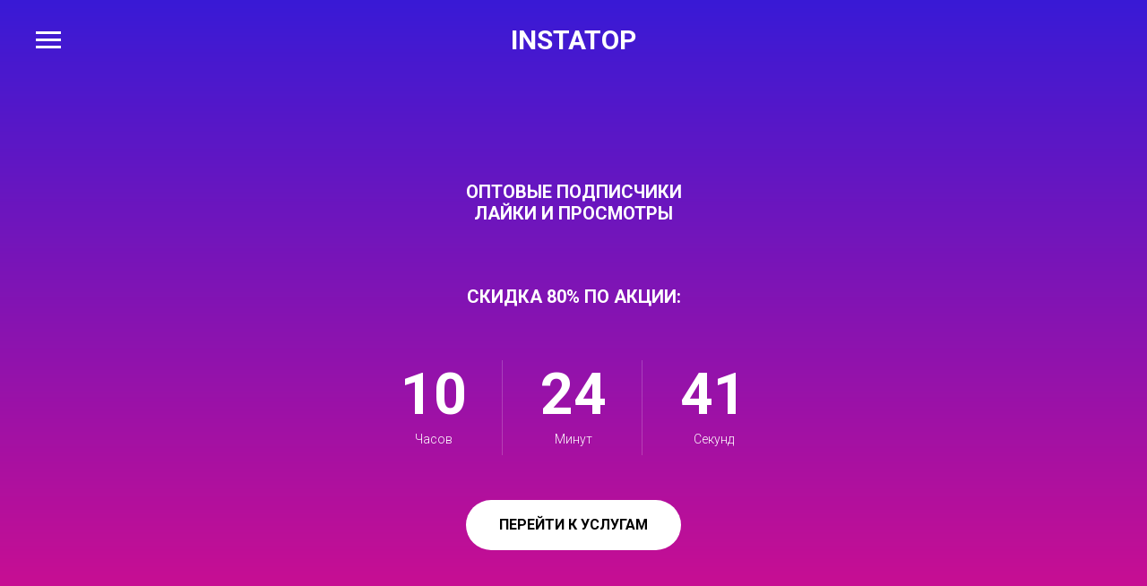

--- FILE ---
content_type: text/html; charset=UTF-8
request_url: https://instatop.ru/nakrutka-podpischikov-v-instagrame-2024
body_size: 19600
content:
<!DOCTYPE html> <html lang="ru"> <head> <meta charset="utf-8" /> <meta http-equiv="Content-Type" content="text/html; charset=utf-8" /> <meta name="viewport" content="width=device-width, initial-scale=1.0" /> <!--metatextblock--> <title> Лучшая накрутка подписчиков в Инстаграм 2024 года — Instatop</title> <meta name="description" content="Новый тренд в раскрутке подписчиков Instagram 2024 года. Воспользуйтесь топовым сервисом №1 в России. " /> <meta property="og:url" content="https://instatop.ru/nakrutka-podpischikov-v-instagrame-2024" /> <meta property="og:title" content=" Лучшая накрутка подписчиков в Инстаграм 2024 года — Instatop" /> <meta property="og:description" content="Новый тренд в раскрутке подписчиков Instagram 2024 года. Воспользуйтесь топовым сервисом №1 в России. " /> <meta property="og:type" content="website" /> <meta property="og:image" content="https://thb.tildacdn.com/tild3265-3730-4333-b835-623661353364/-/resize/504x/1.png" /> <link rel="canonical" href="https://instatop.ru/nakrutka-podpischikov-v-instagrame-2024"> <!--/metatextblock--> <meta name="format-detection" content="telephone=no" /> <meta http-equiv="x-dns-prefetch-control" content="on"> <link rel="dns-prefetch" href="https://ws.tildacdn.com"> <link rel="dns-prefetch" href="https://static.tildacdn.com"> <link rel="shortcut icon" href="https://static.tildacdn.com/tild3564-6662-4634-a530-626132383134/favicon.ico" type="image/x-icon" /> <!-- Assets --> <script src="https://neo.tildacdn.com/js/tilda-fallback-1.0.min.js" async charset="utf-8"></script> <link rel="stylesheet" href="https://static.tildacdn.com/css/tilda-grid-3.0.min.css" type="text/css" media="all" onerror="this.loaderr='y';"/> <link rel="stylesheet" href="https://static.tildacdn.com/ws/project2318437/tilda-blocks-page43000191.min.css?t=1746542810" type="text/css" media="all" onerror="this.loaderr='y';" /> <link rel="preconnect" href="https://fonts.gstatic.com"> <link href="https://fonts.googleapis.com/css2?family=Roboto:wght@300;400;500;700&subset=latin,cyrillic&display=swap" rel="stylesheet"> <link rel="stylesheet" href="https://static.tildacdn.com/css/tilda-cover-1.0.min.css" type="text/css" media="all" onerror="this.loaderr='y';" /> <link rel="stylesheet" href="https://static.tildacdn.com/css/tilda-slds-1.4.min.css" type="text/css" media="print" onload="this.media='all';" onerror="this.loaderr='y';" /> <noscript><link rel="stylesheet" href="https://static.tildacdn.com/css/tilda-slds-1.4.min.css" type="text/css" media="all" /></noscript> <link rel="stylesheet" href="https://static.tildacdn.com/css/tilda-forms-1.0.min.css" type="text/css" media="all" onerror="this.loaderr='y';" /> <link rel="stylesheet" href="https://static.tildacdn.com/css/tilda-cart-1.0.min.css" type="text/css" media="all" onerror="this.loaderr='y';" /> <link rel="stylesheet" href="https://static.tildacdn.com/css/tilda-zoom-2.0.min.css" type="text/css" media="print" onload="this.media='all';" onerror="this.loaderr='y';" /> <noscript><link rel="stylesheet" href="https://static.tildacdn.com/css/tilda-zoom-2.0.min.css" type="text/css" media="all" /></noscript> <script nomodule src="https://static.tildacdn.com/js/tilda-polyfill-1.0.min.js" charset="utf-8"></script> <script type="text/javascript">function t_onReady(func) {if(document.readyState!='loading') {func();} else {document.addEventListener('DOMContentLoaded',func);}}
function t_onFuncLoad(funcName,okFunc,time) {if(typeof window[funcName]==='function') {okFunc();} else {setTimeout(function() {t_onFuncLoad(funcName,okFunc,time);},(time||100));}}function t_throttle(fn,threshhold,scope) {return function() {fn.apply(scope||this,arguments);};}</script> <script src="https://static.tildacdn.com/js/jquery-1.10.2.min.js" charset="utf-8" onerror="this.loaderr='y';"></script> <script src="https://static.tildacdn.com/js/tilda-scripts-3.0.min.js" charset="utf-8" defer onerror="this.loaderr='y';"></script> <script src="https://static.tildacdn.com/ws/project2318437/tilda-blocks-page43000191.min.js?t=1746542810" charset="utf-8" async onerror="this.loaderr='y';"></script> <script src="https://static.tildacdn.com/js/tilda-lazyload-1.0.min.js" charset="utf-8" async onerror="this.loaderr='y';"></script> <script src="https://static.tildacdn.com/js/tilda-menu-1.0.min.js" charset="utf-8" async onerror="this.loaderr='y';"></script> <script src="https://static.tildacdn.com/js/tilda-forms-1.0.min.js" charset="utf-8" async onerror="this.loaderr='y';"></script> <script src="https://static.tildacdn.com/js/tilda-cover-1.0.min.js" charset="utf-8" async onerror="this.loaderr='y';"></script> <script src="https://static.tildacdn.com/js/tilda-slds-1.4.min.js" charset="utf-8" async onerror="this.loaderr='y';"></script> <script src="https://static.tildacdn.com/js/hammer.min.js" charset="utf-8" async onerror="this.loaderr='y';"></script> <script src="https://static.tildacdn.com/js/tilda-video-1.0.min.js" charset="utf-8" async onerror="this.loaderr='y';"></script> <script src="https://static.tildacdn.com/js/tilda-cart-1.0.min.js" charset="utf-8" async onerror="this.loaderr='y';"></script> <script src="https://static.tildacdn.com/js/tilda-widget-positions-1.0.min.js" charset="utf-8" async onerror="this.loaderr='y';"></script> <script src="https://static.tildacdn.com/js/tilda-t635-typed-1.0.min.js" charset="utf-8" async onerror="this.loaderr='y';"></script> <script src="https://static.tildacdn.com/js/tilda-zoom-2.0.min.js" charset="utf-8" async onerror="this.loaderr='y';"></script> <script src="https://static.tildacdn.com/js/tilda-skiplink-1.0.min.js" charset="utf-8" async onerror="this.loaderr='y';"></script> <script src="https://static.tildacdn.com/js/tilda-events-1.0.min.js" charset="utf-8" async onerror="this.loaderr='y';"></script> <!-- nominify begin --><!-- Yandex.Metrika counter --> <script type="text/javascript" >
   (function(m,e,t,r,i,k,a){m[i]=m[i]||function(){(m[i].a=m[i].a||[]).push(arguments)};
   m[i].l=1*new Date();k=e.createElement(t),a=e.getElementsByTagName(t)[0],k.async=1,k.src=r,a.parentNode.insertBefore(k,a)})
   (window, document, "script", "https://mc.yandex.ru/metrika/tag.js", "ym");

   ym(87933703, "init", {
        clickmap:true,
        trackLinks:true,
        accurateTrackBounce:true,
        webvisor:true
   });
</script> <noscript><div><img src="https://mc.yandex.ru/watch/87933703" style="position:absolute; left:-9999px;" alt="" /></div></noscript> <!-- /Yandex.Metrika counter --><!-- nominify end --><script type="text/javascript">window.dataLayer=window.dataLayer||[];</script> <script type="text/javascript">(function() {if((/bot|google|yandex|baidu|bing|msn|duckduckbot|teoma|slurp|crawler|spider|robot|crawling|facebook/i.test(navigator.userAgent))===false&&typeof(sessionStorage)!='undefined'&&sessionStorage.getItem('visited')!=='y'&&document.visibilityState){var style=document.createElement('style');style.type='text/css';style.innerHTML='@media screen and (min-width: 980px) {.t-records {opacity: 0;}.t-records_animated {-webkit-transition: opacity ease-in-out .2s;-moz-transition: opacity ease-in-out .2s;-o-transition: opacity ease-in-out .2s;transition: opacity ease-in-out .2s;}.t-records.t-records_visible {opacity: 1;}}';document.getElementsByTagName('head')[0].appendChild(style);function t_setvisRecs(){var alr=document.querySelectorAll('.t-records');Array.prototype.forEach.call(alr,function(el) {el.classList.add("t-records_animated");});setTimeout(function() {Array.prototype.forEach.call(alr,function(el) {el.classList.add("t-records_visible");});sessionStorage.setItem("visited","y");},400);}
document.addEventListener('DOMContentLoaded',t_setvisRecs);}})();</script></head> <body class="t-body" style="margin:0;"> <!--allrecords--> <div id="allrecords" class="t-records" data-hook="blocks-collection-content-node" data-tilda-project-id="2318437" data-tilda-page-id="43000191" data-tilda-page-alias="nakrutka-podpischikov-v-instagrame-2024" data-tilda-formskey="f06bea390fd703c79ea6a07cbcb1581b" data-tilda-lazy="yes" data-tilda-project-lang="RU" data-tilda-root-zone="com" data-tilda-project-headcode="yes"> <div id="rec695345823" class="r t-rec t-rec_pt_0 t-rec_pb_0" style="padding-top:0px;padding-bottom:0px;background-color:#ffffff; " data-animationappear="off" data-record-type="451" data-bg-color="#ffffff"> <!-- T451 --> <div id="nav695345823marker"></div> <div id="nav695345823" class="t451" data-menu="yes"> <div class="t451__container t451__positionabsolute t451__panel " data-appearoffset="" style="height: 90px;"> <div class="t451__container__bg" style="background-color: rgba(80,18,204,1);" data-bgcolor-hex="#5012cc" data-bgcolor-rgba="rgba(80,18,204,1)" data-navmarker="nav695345823marker" data-appearoffset="" data-bgopacity="1" data-menushadow="" data-menushadow-css=""></div> <div class="t451__menu__content "> <div class="t451__burger-wrapper__mobile"> <button type="button"
class="t-menuburger t-menuburger_first "
aria-label="Навигационное меню"
aria-expanded="false"> <span style="background-color:#ffffff;"></span> <span style="background-color:#ffffff;"></span> <span style="background-color:#ffffff;"></span> <span style="background-color:#ffffff;"></span> </button> <script>function t_menuburger_init(recid) {var rec=document.querySelector('#rec' + recid);if(!rec) return;var burger=rec.querySelector('.t-menuburger');if(!burger) return;var isSecondStyle=burger.classList.contains('t-menuburger_second');if(isSecondStyle&&!window.isMobile&&!('ontouchend' in document)) {burger.addEventListener('mouseenter',function() {if(burger.classList.contains('t-menuburger-opened')) return;burger.classList.remove('t-menuburger-unhovered');burger.classList.add('t-menuburger-hovered');});burger.addEventListener('mouseleave',function() {if(burger.classList.contains('t-menuburger-opened')) return;burger.classList.remove('t-menuburger-hovered');burger.classList.add('t-menuburger-unhovered');setTimeout(function() {burger.classList.remove('t-menuburger-unhovered');},300);});}
burger.addEventListener('click',function() {if(!burger.closest('.tmenu-mobile')&&!burger.closest('.t450__burger_container')&&!burger.closest('.t466__container')&&!burger.closest('.t204__burger')&&!burger.closest('.t199__js__menu-toggler')) {burger.classList.toggle('t-menuburger-opened');burger.classList.remove('t-menuburger-unhovered');}});var menu=rec.querySelector('[data-menu="yes"]');if(!menu) return;var menuLinks=menu.querySelectorAll('.t-menu__link-item');var submenuClassList=['t978__menu-link_hook','t978__tm-link','t966__tm-link','t794__tm-link','t-menusub__target-link'];Array.prototype.forEach.call(menuLinks,function(link) {link.addEventListener('click',function() {var isSubmenuHook=submenuClassList.some(function(submenuClass) {return link.classList.contains(submenuClass);});if(isSubmenuHook) return;burger.classList.remove('t-menuburger-opened');});});menu.addEventListener('clickedAnchorInTooltipMenu',function() {burger.classList.remove('t-menuburger-opened');});}
t_onReady(function() {t_onFuncLoad('t_menuburger_init',function(){t_menuburger_init('695345823');});});</script> <style>.t-menuburger{position:relative;flex-shrink:0;width:28px;height:20px;padding:0;border:none;background-color:transparent;outline:none;-webkit-transform:rotate(0deg);transform:rotate(0deg);transition:transform .5s ease-in-out;cursor:pointer;z-index:999;}.t-menuburger span{display:block;position:absolute;width:100%;opacity:1;left:0;-webkit-transform:rotate(0deg);transform:rotate(0deg);transition:.25s ease-in-out;height:3px;background-color:#000;}.t-menuburger span:nth-child(1){top:0px;}.t-menuburger span:nth-child(2),.t-menuburger span:nth-child(3){top:8px;}.t-menuburger span:nth-child(4){top:16px;}.t-menuburger__big{width:42px;height:32px;}.t-menuburger__big span{height:5px;}.t-menuburger__big span:nth-child(2),.t-menuburger__big span:nth-child(3){top:13px;}.t-menuburger__big span:nth-child(4){top:26px;}.t-menuburger__small{width:22px;height:14px;}.t-menuburger__small span{height:2px;}.t-menuburger__small span:nth-child(2),.t-menuburger__small span:nth-child(3){top:6px;}.t-menuburger__small span:nth-child(4){top:12px;}.t-menuburger-opened span:nth-child(1){top:8px;width:0%;left:50%;}.t-menuburger-opened span:nth-child(2){-webkit-transform:rotate(45deg);transform:rotate(45deg);}.t-menuburger-opened span:nth-child(3){-webkit-transform:rotate(-45deg);transform:rotate(-45deg);}.t-menuburger-opened span:nth-child(4){top:8px;width:0%;left:50%;}.t-menuburger-opened.t-menuburger__big span:nth-child(1){top:6px;}.t-menuburger-opened.t-menuburger__big span:nth-child(4){top:18px;}.t-menuburger-opened.t-menuburger__small span:nth-child(1),.t-menuburger-opened.t-menuburger__small span:nth-child(4){top:6px;}@media (hover),(min-width:0\0){.t-menuburger_first:hover span:nth-child(1){transform:translateY(1px);}.t-menuburger_first:hover span:nth-child(4){transform:translateY(-1px);}.t-menuburger_first.t-menuburger__big:hover span:nth-child(1){transform:translateY(3px);}.t-menuburger_first.t-menuburger__big:hover span:nth-child(4){transform:translateY(-3px);}}.t-menuburger_second span:nth-child(2),.t-menuburger_second span:nth-child(3){width:80%;left:20%;right:0;}@media (hover),(min-width:0\0){.t-menuburger_second.t-menuburger-hovered span:nth-child(2),.t-menuburger_second.t-menuburger-hovered span:nth-child(3){animation:t-menuburger-anim 0.3s ease-out normal forwards;}.t-menuburger_second.t-menuburger-unhovered span:nth-child(2),.t-menuburger_second.t-menuburger-unhovered span:nth-child(3){animation:t-menuburger-anim2 0.3s ease-out normal forwards;}}.t-menuburger_second.t-menuburger-opened span:nth-child(2),.t-menuburger_second.t-menuburger-opened span:nth-child(3){left:0;right:0;width:100%!important;}.t-menuburger_third span:nth-child(4){width:70%;left:unset;right:0;}@media (hover),(min-width:0\0){.t-menuburger_third:not(.t-menuburger-opened):hover span:nth-child(4){width:100%;}}.t-menuburger_third.t-menuburger-opened span:nth-child(4){width:0!important;right:50%;}.t-menuburger_fourth{height:12px;}.t-menuburger_fourth.t-menuburger__small{height:8px;}.t-menuburger_fourth.t-menuburger__big{height:18px;}.t-menuburger_fourth span:nth-child(2),.t-menuburger_fourth span:nth-child(3){top:4px;opacity:0;}.t-menuburger_fourth span:nth-child(4){top:8px;}.t-menuburger_fourth.t-menuburger__small span:nth-child(2),.t-menuburger_fourth.t-menuburger__small span:nth-child(3){top:3px;}.t-menuburger_fourth.t-menuburger__small span:nth-child(4){top:6px;}.t-menuburger_fourth.t-menuburger__small span:nth-child(2),.t-menuburger_fourth.t-menuburger__small span:nth-child(3){top:3px;}.t-menuburger_fourth.t-menuburger__small span:nth-child(4){top:6px;}.t-menuburger_fourth.t-menuburger__big span:nth-child(2),.t-menuburger_fourth.t-menuburger__big span:nth-child(3){top:6px;}.t-menuburger_fourth.t-menuburger__big span:nth-child(4){top:12px;}@media (hover),(min-width:0\0){.t-menuburger_fourth:not(.t-menuburger-opened):hover span:nth-child(1){transform:translateY(1px);}.t-menuburger_fourth:not(.t-menuburger-opened):hover span:nth-child(4){transform:translateY(-1px);}.t-menuburger_fourth.t-menuburger__big:not(.t-menuburger-opened):hover span:nth-child(1){transform:translateY(3px);}.t-menuburger_fourth.t-menuburger__big:not(.t-menuburger-opened):hover span:nth-child(4){transform:translateY(-3px);}}.t-menuburger_fourth.t-menuburger-opened span:nth-child(1),.t-menuburger_fourth.t-menuburger-opened span:nth-child(4){top:4px;}.t-menuburger_fourth.t-menuburger-opened span:nth-child(2),.t-menuburger_fourth.t-menuburger-opened span:nth-child(3){opacity:1;}@keyframes t-menuburger-anim{0%{width:80%;left:20%;right:0;}50%{width:100%;left:0;right:0;}100%{width:80%;left:0;right:20%;}}@keyframes t-menuburger-anim2{0%{width:80%;left:0;}50%{width:100%;right:0;left:0;}100%{width:80%;left:20%;right:0;}}</style> </div> <div class="t451__leftside t451__side t451__side_burger"> <button type="button"
class="t-menuburger t-menuburger_first "
aria-label="Навигационное меню"
aria-expanded="false"> <span style="background-color:#ffffff;"></span> <span style="background-color:#ffffff;"></span> <span style="background-color:#ffffff;"></span> <span style="background-color:#ffffff;"></span> </button> <script>function t_menuburger_init(recid) {var rec=document.querySelector('#rec' + recid);if(!rec) return;var burger=rec.querySelector('.t-menuburger');if(!burger) return;var isSecondStyle=burger.classList.contains('t-menuburger_second');if(isSecondStyle&&!window.isMobile&&!('ontouchend' in document)) {burger.addEventListener('mouseenter',function() {if(burger.classList.contains('t-menuburger-opened')) return;burger.classList.remove('t-menuburger-unhovered');burger.classList.add('t-menuburger-hovered');});burger.addEventListener('mouseleave',function() {if(burger.classList.contains('t-menuburger-opened')) return;burger.classList.remove('t-menuburger-hovered');burger.classList.add('t-menuburger-unhovered');setTimeout(function() {burger.classList.remove('t-menuburger-unhovered');},300);});}
burger.addEventListener('click',function() {if(!burger.closest('.tmenu-mobile')&&!burger.closest('.t450__burger_container')&&!burger.closest('.t466__container')&&!burger.closest('.t204__burger')&&!burger.closest('.t199__js__menu-toggler')) {burger.classList.toggle('t-menuburger-opened');burger.classList.remove('t-menuburger-unhovered');}});var menu=rec.querySelector('[data-menu="yes"]');if(!menu) return;var menuLinks=menu.querySelectorAll('.t-menu__link-item');var submenuClassList=['t978__menu-link_hook','t978__tm-link','t966__tm-link','t794__tm-link','t-menusub__target-link'];Array.prototype.forEach.call(menuLinks,function(link) {link.addEventListener('click',function() {var isSubmenuHook=submenuClassList.some(function(submenuClass) {return link.classList.contains(submenuClass);});if(isSubmenuHook) return;burger.classList.remove('t-menuburger-opened');});});menu.addEventListener('clickedAnchorInTooltipMenu',function() {burger.classList.remove('t-menuburger-opened');});}
t_onReady(function() {t_onFuncLoad('t_menuburger_init',function(){t_menuburger_init('695345823');});});</script> <style>.t-menuburger{position:relative;flex-shrink:0;width:28px;height:20px;padding:0;border:none;background-color:transparent;outline:none;-webkit-transform:rotate(0deg);transform:rotate(0deg);transition:transform .5s ease-in-out;cursor:pointer;z-index:999;}.t-menuburger span{display:block;position:absolute;width:100%;opacity:1;left:0;-webkit-transform:rotate(0deg);transform:rotate(0deg);transition:.25s ease-in-out;height:3px;background-color:#000;}.t-menuburger span:nth-child(1){top:0px;}.t-menuburger span:nth-child(2),.t-menuburger span:nth-child(3){top:8px;}.t-menuburger span:nth-child(4){top:16px;}.t-menuburger__big{width:42px;height:32px;}.t-menuburger__big span{height:5px;}.t-menuburger__big span:nth-child(2),.t-menuburger__big span:nth-child(3){top:13px;}.t-menuburger__big span:nth-child(4){top:26px;}.t-menuburger__small{width:22px;height:14px;}.t-menuburger__small span{height:2px;}.t-menuburger__small span:nth-child(2),.t-menuburger__small span:nth-child(3){top:6px;}.t-menuburger__small span:nth-child(4){top:12px;}.t-menuburger-opened span:nth-child(1){top:8px;width:0%;left:50%;}.t-menuburger-opened span:nth-child(2){-webkit-transform:rotate(45deg);transform:rotate(45deg);}.t-menuburger-opened span:nth-child(3){-webkit-transform:rotate(-45deg);transform:rotate(-45deg);}.t-menuburger-opened span:nth-child(4){top:8px;width:0%;left:50%;}.t-menuburger-opened.t-menuburger__big span:nth-child(1){top:6px;}.t-menuburger-opened.t-menuburger__big span:nth-child(4){top:18px;}.t-menuburger-opened.t-menuburger__small span:nth-child(1),.t-menuburger-opened.t-menuburger__small span:nth-child(4){top:6px;}@media (hover),(min-width:0\0){.t-menuburger_first:hover span:nth-child(1){transform:translateY(1px);}.t-menuburger_first:hover span:nth-child(4){transform:translateY(-1px);}.t-menuburger_first.t-menuburger__big:hover span:nth-child(1){transform:translateY(3px);}.t-menuburger_first.t-menuburger__big:hover span:nth-child(4){transform:translateY(-3px);}}.t-menuburger_second span:nth-child(2),.t-menuburger_second span:nth-child(3){width:80%;left:20%;right:0;}@media (hover),(min-width:0\0){.t-menuburger_second.t-menuburger-hovered span:nth-child(2),.t-menuburger_second.t-menuburger-hovered span:nth-child(3){animation:t-menuburger-anim 0.3s ease-out normal forwards;}.t-menuburger_second.t-menuburger-unhovered span:nth-child(2),.t-menuburger_second.t-menuburger-unhovered span:nth-child(3){animation:t-menuburger-anim2 0.3s ease-out normal forwards;}}.t-menuburger_second.t-menuburger-opened span:nth-child(2),.t-menuburger_second.t-menuburger-opened span:nth-child(3){left:0;right:0;width:100%!important;}.t-menuburger_third span:nth-child(4){width:70%;left:unset;right:0;}@media (hover),(min-width:0\0){.t-menuburger_third:not(.t-menuburger-opened):hover span:nth-child(4){width:100%;}}.t-menuburger_third.t-menuburger-opened span:nth-child(4){width:0!important;right:50%;}.t-menuburger_fourth{height:12px;}.t-menuburger_fourth.t-menuburger__small{height:8px;}.t-menuburger_fourth.t-menuburger__big{height:18px;}.t-menuburger_fourth span:nth-child(2),.t-menuburger_fourth span:nth-child(3){top:4px;opacity:0;}.t-menuburger_fourth span:nth-child(4){top:8px;}.t-menuburger_fourth.t-menuburger__small span:nth-child(2),.t-menuburger_fourth.t-menuburger__small span:nth-child(3){top:3px;}.t-menuburger_fourth.t-menuburger__small span:nth-child(4){top:6px;}.t-menuburger_fourth.t-menuburger__small span:nth-child(2),.t-menuburger_fourth.t-menuburger__small span:nth-child(3){top:3px;}.t-menuburger_fourth.t-menuburger__small span:nth-child(4){top:6px;}.t-menuburger_fourth.t-menuburger__big span:nth-child(2),.t-menuburger_fourth.t-menuburger__big span:nth-child(3){top:6px;}.t-menuburger_fourth.t-menuburger__big span:nth-child(4){top:12px;}@media (hover),(min-width:0\0){.t-menuburger_fourth:not(.t-menuburger-opened):hover span:nth-child(1){transform:translateY(1px);}.t-menuburger_fourth:not(.t-menuburger-opened):hover span:nth-child(4){transform:translateY(-1px);}.t-menuburger_fourth.t-menuburger__big:not(.t-menuburger-opened):hover span:nth-child(1){transform:translateY(3px);}.t-menuburger_fourth.t-menuburger__big:not(.t-menuburger-opened):hover span:nth-child(4){transform:translateY(-3px);}}.t-menuburger_fourth.t-menuburger-opened span:nth-child(1),.t-menuburger_fourth.t-menuburger-opened span:nth-child(4){top:4px;}.t-menuburger_fourth.t-menuburger-opened span:nth-child(2),.t-menuburger_fourth.t-menuburger-opened span:nth-child(3){opacity:1;}@keyframes t-menuburger-anim{0%{width:80%;left:20%;right:0;}50%{width:100%;left:0;right:0;}100%{width:80%;left:0;right:20%;}}@keyframes t-menuburger-anim2{0%{width:80%;left:0;}50%{width:100%;right:0;left:0;}100%{width:80%;left:20%;right:0;}}</style> </div> <div class="t451__centerside t451__side"> <div class="t451__logo__container t451__textlogo__container"> <div class="t451__logo__content"> <a class="t451__logo" href="#tarif"> <div field="title" class="t-heading t-heading_xs"><div style="font-size:30px;" data-customstyle="yes"><span style="font-weight: 700;">INSTATOP</span></div></div> </a> </div> </div> </div> <div class="t451__rightside t451__side t451__side_socials"> </div> </div> </div> </div> <div class="t451m__overlay"> <div class="t451m__overlay_bg" style="background-color:#eb4ccb; "></div> </div> <div class="t451 t451m t451m__left" data-tooltip-hook="" style="background-color: #ffffff;"> <button type="button" class="t451m__close-button t451m__close t451m_opened" style="background-color: #ffffff;" aria-label="Закрыть меню"> <div class="t451m__close_icon"> <span style="background-color:#000000;"></span> <span style="background-color:#000000;"></span> <span style="background-color:#000000;"></span> <span style="background-color:#000000;"></span> </div> </button> <div class="t451m__container t-align_left"> <div class="t451m__top"> <nav class="t451m__menu"> <ul role="list" class="t451m__list t-menu__list"> <li class="t451m__list_item"> <a class="t-menu__link-item"
href="#tarif" data-menu-submenu-hook="" data-menu-item-number="1">
ТАРИФЫ
</a> </li> <li class="t451m__list_item"> <a class="t-menu__link-item"
href="#garant" data-menu-submenu-hook="" data-menu-item-number="2">
ГАРАНТИИ
</a> </li> <li class="t451m__list_item"> <a class="t-menu__link-item"
href="#otziv" data-menu-submenu-hook="" data-menu-item-number="3">
ОТЗЫВЫ
</a> </li> <li class="t451m__list_item"> <a class="t-menu__link-item"
href="#FAQ" data-menu-submenu-hook="" data-menu-item-number="4">
F.A.Q.
</a> </li> <li class="t451m__list_item"> <a class="t-menu__link-item"
href="https://instatop.ru/podpiska"
target="_blank" data-menu-submenu-hook="" data-menu-item-number="5">
ПОДПИСКА
</a> </li> </ul> </nav> </div> <div class="t451m__rightside"> <div class="t451m__rightcontainer"> <div class="t451m__right_descr t-descr t-descr_xs" field="descr">© 2015 - 2024 INSTATOP</div> </div> </div> </div> </div> <script>t_onReady(function(){var rec=document.querySelector("#rec695345823");if(!rec) return
rec.setAttribute('data-animationappear','off');rec.style.opacity=1;t_onFuncLoad('t451_initMenu',function() {t451_initMenu('695345823');});t_onFuncLoad('t_menu__interactFromKeyboard',function() {t_menu__interactFromKeyboard('695345823');});});</script> <style>#rec695345823 .t-menu__link-item{}@supports (overflow:-webkit-marquee) and (justify-content:inherit){#rec695345823 .t-menu__link-item,#rec695345823 .t-menu__link-item.t-active{opacity:1 !important;}}</style> <style> #rec695345823 .t451__logo__content .t-heading{color:#ffffff;}</style> <style> #rec695345823 .t451__logo{color:#ffffff;}#rec695345823 a.t-menu__link-item{font-size:20px;color:#000000;font-weight:400;font-family:'Arial';}</style> </div> <div id="rec695345675" class="r t-rec t-rec_pt_0" style="padding-top:0px;background-color:#db158c; " data-animationappear="off" data-record-type="415" data-bg-color="#db158c"> <!-- t415 --> <!-- cover --> <div class="t-cover" id="recorddiv695345675"bgimgfield="img"style="height:100vh;background-color: #db158c;"> <div class="t-cover__carrier" id="coverCarry695345675"data-content-cover-id="695345675"data-content-cover-bg=""data-display-changed="true"data-content-cover-height="100vh"data-content-cover-parallax=""data-content-use-image-for-mobile-cover=""style="height:100vh;background-attachment:scroll; "itemscope itemtype="http://schema.org/ImageObject"><meta itemprop="image" content=""></div> <div class="t-cover__filter" style="height:100vh;background-image: -moz-linear-gradient(top, rgba(57,26,214,1), rgba(214,13,140,1));background-image: -webkit-linear-gradient(top, rgba(57,26,214,1), rgba(214,13,140,1));background-image: -o-linear-gradient(top, rgba(57,26,214,1), rgba(214,13,140,1));background-image: -ms-linear-gradient(top, rgba(57,26,214,1), rgba(214,13,140,1));background-image: linear-gradient(top, rgba(57,26,214,1), rgba(214,13,140,1));filter: progid:DXImageTransform.Microsoft.gradient(startColorStr='#00391ad6', endColorstr='#00d60d8c');"></div> <div class="t415"> <div class="t-container"> <div class="t-width t-width_12 t415__mainblock"> <div class="t-cover__wrapper t-valign_middle" style="height:100vh;"> <div class="t415__content" data-hook-content="covercontent"> <div class="t415__textwrapper t-width t-width_12"> <h1 class="t415__title t-title t-title_md" field="title"><div style="font-size:20px;" data-customstyle="yes"><br /><br /><br /><span style="font-weight: 500;"><br /></span><span style="font-weight: 600;">ОПТОВЫЕ ПОДПИСЧИКИ<br />ЛАЙКИ И ПРОСМОТРЫ</span><br /><br /><br /></div></h1> <div class="t415__descr t-descr t-descr_md" field="descr"><div style="font-size:20px;" data-customstyle="yes"><span style="font-weight: 600;">СКИДКА 80% ПО АКЦИИ:</span></div></div> </div> <div id="t415__timer695345675" class="t415__timer"> <div class="t415__col t415__hide"> <span class="t415__days t-title t-title_lg t415__number" style="color: #ffffff"></span> <div class="t415__text t-descr t-descr_xxs" style="color: #ffffff">Days</div> </div> <div class="t415__col"> <span class="t415__hours t-title t-title_lg t415__number" style="color: #ffffff"></span> <div class="t415__text t-descr t-descr_xxs" style="color: #ffffff">Часов</div> </div> <div class="t415__col"> <span class="t415__minutes t-title t-title_lg t415__number" style="color: #ffffff"></span> <div class="t415__text t-descr t-descr_xxs" style="color: #ffffff">Минут</div> </div> <div class="t415__col"> <span class="t415__seconds t-title t-title_lg t415__number" style="color: #ffffff"></span> <div class="t415__text t-descr t-descr_xxs" style="color: #ffffff">Секунд</div> </div> </div> <div class="t415__buttons"> <div class="t-btnwrapper"> <a href="#tarif" target="" class="t415__btn t-btn t-btn_md " style="color:#000000;background-color:#ffffff;border-radius:30px; -moz-border-radius:30px; -webkit-border-radius:30px;" data-buttonfieldset="button"> <table role="presentation" style="width:100%; height:100%;"> <tr> <td data-field="buttontitle">ПЕРЕЙТИ К УСЛУГАМ</td> </tr> </table> </a> </div> </div> </div> </div> </div> </div> </div> </div> <script type="text/javascript">t_onReady(function() {function getTimeRemaining(endtime) {var time=Date.parse(endtime) - Date.parse(new Date());if(time<0) {var seconds=0;var minutes=0;var hours=0;var days=0;} else {var seconds=Math.floor((time/1000)%60);var minutes=Math.floor((time/1000/60)%60);var hours=Math.floor((time/(1000*60*60))%24);var days=Math.floor(time/(1000*60*60*24));}
return {total:time,days:days,hours:hours,minutes:minutes,seconds:seconds,};}
function handleOverflowMonth(date) {var splittedDate=date.split('-');var year=parseInt(splittedDate[0],10);var month=parseInt(splittedDate[1],10);var day=parseInt(splittedDate[2],10);var countDays=new Date(year,month,0).getDate();if(day>countDays) {var difference=Math.abs(countDays - day);day=difference;month+=1;if(month>12) {year+=1;month=1;}
return year + '-' +('0' + month).slice(-2) + '-' +('0' + day).slice(-2);}
return date;}
function initializeClock(id,endtime) {var clock=document.getElementById(id);if(!clock) return;var daysSpan=clock.querySelector('.t415__days');var hoursSpan=clock.querySelector('.t415__hours');var minutesSpan=clock.querySelector('.t415__minutes');var secondsSpan=clock.querySelector('.t415__seconds');function updateClock() {var time=getTimeRemaining(endtime);if(time.days>=100) {daysSpan.innerHTML=time.days;} else {daysSpan.innerHTML=('0' + time.days).slice(-2);}
hoursSpan.innerHTML=('0' + time.hours).slice(-2);minutesSpan.innerHTML=('0' + time.minutes).slice(-2);secondsSpan.innerHTML=('0' + time.seconds).slice(-2);if(time.total<=0) {clearInterval(timeInterval);}}
updateClock();var timeInterval=setInterval(updateClock,1000);}
var deadlineDate="2029-08-26".trim();var deadlineTime="24:00".trim();var deadlineUtc="+03:00".trim();if(deadlineUtc.charAt(0)!=='-'&&deadlineUtc.charAt(0)!=='+') {deadlineUtc='+' + deadlineUtc;}
deadlineDate=handleOverflowMonth(deadlineDate);var deadline=new Date(deadlineDate + 'T' +('0' + deadlineTime).slice(-5) + deadlineUtc);initializeClock('t415__timer695345675',deadline);});</script> <style>#rec695345675 .t415__descr-second,#rec695345675 .t415__hint{color:#ffffff;}</style> </div> <div id="rec695345583" class="r t-rec t-rec_pt_0" style="padding-top:0px; " data-record-type="215"> <a name="tarif" style="font-size:0;"></a> </div> <div id="rec695345903" class="r t-rec t-rec_pt_45 t-rec_pb_0" style="padding-top:45px;padding-bottom:0px;background-color:#4621eb; " data-record-type="468" data-bg-color="#4621eb"> <!-- t468 --> <div class="t468"> <div class="t-container t-align_center"> <div class="t-col t-col_10 t-prefix_1"> <div class="t468__title t-title t-title_lg t-margin_auto" field="title"><div style="font-size:30px;" data-customstyle="yes">ПОДПИСЧИКИ</div></div> </div> </div> </div> <style> #rec695345903 .t468__uptitle{text-transform:uppercase;}</style> </div> <div id="rec695345917" class="r t-rec t-rec_pt_15 t-rec_pb_90" style="padding-top:15px;padding-bottom:90px;background-color:#ffffff; " data-animationappear="off" data-record-type="599" data-bg-color="#ffffff"> <!-- T599 --> <div class="t599"> <div class="t-section__container t-container t-container_flex"> <div class="t-col t-col_12 "> <div
class="t-section__title t-title t-title_xs t-align_center t-margin_auto"
field="btitle"> <div style="font-size:42px;color:#000000;" data-customstyle="yes"></div> </div> <div
class="t-section__descr t-descr t-descr_xl t-align_center t-margin_auto"
field="bdescr"> <div style="font-size:18px;color:#090808;" data-customstyle="yes"><span style="font-weight: 500;">Услуга увеличит кол-во подписчиков на вашем аккаунте</span><div style="font-size:20px;color:#ffffff;" data-customstyle="yes"></div></div> </div> </div> </div> <style>.t-section__descr {max-width:560px;}#rec695345917 .t-section__title {margin-bottom:40px;}#rec695345917 .t-section__descr {margin-bottom:90px;}@media screen and (max-width:960px) {#rec695345917 .t-section__title {margin-bottom:20px;}#rec695345917 .t-section__descr {margin-bottom:45px;}}</style> <div class="t-container "> <div class="t599__col t-col t-col_4 t-align_center "> <div class="t599__content" style="border: 3px solid #452bc9; background-color: #ffffff; border-radius: 9px;"> <div class="t599__title t-name t-name_lg" field="title" style=""><div style="font-size:20px;line-height:30px;" data-customstyle="yes"><span style="color: rgb(239, 10, 75);"><span data-redactor-style="font-size: 18px;" style="font-size: 18px;">АКЦИЯ</span><br /></span>3.000 <br />ПОДПИСЧИКОВ +</div></div> <div class="t599__subtitle t-descr t-descr_xxs" field="subtitle" style=""><div style="font-size:16px;text-align:center;color:#000000;" data-customstyle="yes"><span style="font-weight: 400;">по 100 лайков на 5 последних фото</span><div style="font-size:16px;text-align:center;color:#000000;" data-customstyle="yes"></div></div></div> <div class="t599__price t-title t-title_xs" field="price" style=""><div style="line-height:30px;" data-customstyle="yes"><span style="color: rgb(0, 0, 0);"><span data-redactor-style="font-size: 32px;" style="font-size: 32px;">488р</span></span><del><span data-redactor-tag="span" style="font-size: 28px;">(2000р)</span></del></div></div> <div class="t599__descr t-descr t-descr_xs" field="descr" style=""><div style="font-size:20px;" data-customstyle="yes"><span style="font-size: 20px;"><strong></strong></span><span style="font-size: 20px;"><strong><span style="font-size: 18px;" data-redactor-tag="span">В ПОДАРОК ИДЕТ</span></strong></span><span style="font-weight: 500;"><span style="font-weight: 500;" data-redactor-style="font-weight: 500;"><span style="font-size: 18px;" data-redactor-tag="span">:</span></span></span><span style="font-weight: 500;"><span style="font-weight: 600;" data-redactor-style="font-weight: 600;"><span style="font-size: 18px;" data-redactor-tag="span"><br /></span><span style="font-size: 16px;">1000 Пресетов Lightroom</span><br /></span></span><span style="font-size: 16px;"><span data-redactor-style="font-weight: 400" style="font-weight: 400">Живые подписчики<br /></span></span><span style="font-weight: 400;"><span data-redactor-style="font-size: 16px;" style="font-size: 16px;"><span data-redactor-tag="span" style="font-weight: 400;">100% безопасность<br />Гарантия результата</span></span></span></div></div> <a href="#order:3.000 ПОДПИСЧИКОВ + по 100 лайков на 5 последних фото. Скидка 80%=488" target="" class="t599__btn t-btn t-btn_md" style="color:#ffffff;background-color:#4a26eb;border-radius:5px; -moz-border-radius:5px; -webkit-border-radius:5px;font-family:Arial;"><span class="t599__btn-title">ЗАКАЗАТЬ В 1​ КЛИК</span></a> </div> </div> <div class="t599__col t-col t-col_4 t-align_center "> <div class="t599__content" style="border: 3px solid #452bc9; background-color: #ffffff; border-radius: 9px;"> <div class="t599__title t-name t-name_lg" field="title2" style=""><div style="font-size:22px;line-height:30px;" data-customstyle="yes">5.000 <br />ПОДПИСЧИКОВ<br />+</div></div> <div class="t599__subtitle t-descr t-descr_xxs" field="subtitle2" style=""><div style="font-size:16px;color:#000000;" data-customstyle="yes"><span style="font-weight: 400;">по 200 лайков на 5 последних фото</span><div style="font-size:16px;color:#000000;" data-customstyle="yes"></div></div></div> <div class="t599__price t-title t-title_xs" field="price2" style=""><div style="line-height:30px;" data-customstyle="yes"><span style="font-size: 32px;">988р</span><del><span data-redactor-tag="span" style="font-size: 28px;">(4000р)</span></del></div></div> <div class="t599__descr t-descr t-descr_xs" field="descr2" style=""><div style="font-size:20px;" data-customstyle="yes"><span style="font-size: 18px;"><strong>В ПОДАРОК ИДЕТ</strong>:</span><span style="font-weight: 500;"><span style="font-weight: 500;" data-redactor-style="font-weight: 500;"><span data-redactor-tag="span" style="font-size: 18px;"><br /><span style="font-weight: 500;"><span data-redactor-style="font-size: 16px;" style="font-size: 16px;">1000 Пресетов Lightroom</span><br /></span></span></span></span><span style="font-size: 16px;"><span data-redactor-style="font-weight: 400" style="font-weight: 400">Живые подписчики<br /></span></span><span style="font-weight: 400;"><span data-redactor-style="font-size: 16px;" style="font-size: 16px;">100% безопасность<br />Гарантия результата</span></span></div></div> <a href="#order:5.000 ПОДПИСЧИКОВ + по 200 лайков на 5 последних фото. Скидка 80% =988" target="" class="t599__btn t-btn t-btn_md" style="color:#ffffff;background-color:#4a26eb;border-radius:5px; -moz-border-radius:5px; -webkit-border-radius:5px;font-family:Arial;"><span class="t599__btn-title">ЗАКАЗАТЬ В 1 КЛИК</span></a> </div> </div> <div class="t599__col t-col t-col_4 t-align_center "> <div class="t599__content" style="border: 3px solid #452bc9; background-color: #ffffff; border-radius: 9px;"> <div class="t599__title t-name t-name_lg" field="title3" style=""><div style="font-size:22px;line-height:30px;" data-customstyle="yes">10.000 <br />ПОДПИСЧИКОВ<br />+</div></div> <div class="t599__subtitle t-descr t-descr_xxs" field="subtitle3" style=""><div style="font-size:16px;color:#000000;" data-customstyle="yes"><span style="font-weight: 400;">по 300 лайков на 5 последних фото</span><div style="font-size:16px;color:#000000;" data-customstyle="yes"></div></div></div> <div class="t599__price t-title t-title_xs" field="price3" style=""><div style="line-height:30px;" data-customstyle="yes"><del></del><span style="font-size: 32px;">1488р</span><del><span data-redactor-tag="span" style="font-size: 28px;">(8000р)</span></del></div></div> <div class="t599__descr t-descr t-descr_xs" field="descr3" style=""><div style="font-size:20px;" data-customstyle="yes"> <span style="font-weight: 500;"><span style="font-weight: 500;" data-redactor-style="font-weight: 500;"><span style="font-weight: 600;" data-redactor-tag="span"><span style="font-size: 20px;" data-redactor-style="font-size: 20px;"><strong data-redactor-tag="strong"></strong></span><span style="font-size: 18px;"><strong>В ПОДАРОК ИДЕТ</strong><span style="font-weight: 500;">:</span><br /></span><span style="font-weight: 500;"><span data-redactor-style="font-size: 16px;" style="font-size: 16px;">1000 Пресетов Lightroom</span><br /></span></span></span></span><span style="font-weight: 400;"><span data-redactor-style="font-size: 16px;" style="font-size: 16px;">Живые подписчики<br />100% безопасность<br />Гарантия результата</span></span></div></div> <a href="#order:10.000 ПОДПИСЧИКОВ + по 300 лайков на 5 последних фото. Скидка 80% =1488" target="" class="t599__btn t-btn t-btn_md" style="color:#ffffff;background-color:#4a26eb;border-radius:5px; -moz-border-radius:5px; -webkit-border-radius:5px;font-family:Arial;"><span class="t599__btn-title">ЗАКАЗАТЬ В 1 КЛИК</span></a> </div> </div> </div> </div> <script>t_onReady(function() {setTimeout(function() {t_onFuncLoad('t599_init',function() {t599_init('695345917');});},500);window.addEventListener('resize',t_throttle(function() {t_onFuncLoad('t599_init',function() {t599_init('695345917');});},250));var rec=document.getElementById('rec695345917');if(rec) {if(typeof jQuery!=='undefined') {$('.t599').on('displayChanged',function() {t599_init('695345917');});} else {var wrapperBlock=rec.querySelector('.t599');if(wrapperBlock) {wrapperBlock.addEventListener('displayChanged',function() {t_onFuncLoad('t599_init',function() {t599_init('695345917');});});}}
window.onload=function() {t_onFuncLoad('t599_init',function() {t599_init('695345917');});};}});</script> </div> <div id="rec695345585" class="r t-rec t-rec_pt_0 t-rec_pb_30" style="padding-top:0px;padding-bottom:30px; " data-record-type="65"> <!-- T056 --> <div class="t056"> <div class="t-container t-align_center"> <div class="t-col t-col_10 t-prefix_1"> <h2 class="t056__title t-name t-name_xl" field="title"><div style="font-size:42px;" data-customstyle="yes"></div></h2> <div class="t056__descr t-text t-text_sm" field="descr"><div style="text-align:left;" data-customstyle="yes"> Instagram — быстро развивающаяся социальная сеть. С каждым годом ее популярность растет. По сравнению с 2017 годом численность пользователей Инстаграм в России увеличилась в 3 раза. Это колоссальный результат. <br /><br /> Миллионы владельцев аккаунтов ежедневно стремятся раскручивать свои профили в Instagram, собирая аудиторию только из живых фолловеров. Зачем так трепетно относиться к такому, на первый взгляд, обыкновенному делу? <br /><br /> Во-первых, многих людей привлекает возможность стать популярным, сниматься в рекламе, телепередачах, печататься на обложках знаменитых журналах и находиться в центре всех событий мира. <br /><br /> Во-вторых, шанс собрать вокруг себя реальных людей, с которыми можно обмениваться опытом и информацией, выпадает не у многих. <br /><br /> В-третьих, у кого нет желания зарабатывать хорошие денежные средства, находясь дома или даже путешествуя по всему миру? <br /><br />В 2019 году бизнес в интернете с помощью социальных сетей стал развиваться с новой силой. Как же раскрутить свой аккаунт, чтобы состояться в жизни как обеспеченный и самодостаточный человек?</div></div> </div> </div> </div> </div> <div id="rec695345586" class="r t-rec t-rec_pt_0 t-rec_pb_0" style="padding-top:0px;padding-bottom:0px; " data-record-type="65"> <!-- T056 --> <div class="t056"> <div class="t-container t-align_center"> <div class="t-col t-col_10 t-prefix_1"> <h2 class="t056__title t-name t-name_xl" field="title"><div style="font-size:32px;" data-customstyle="yes">Какими способами увеличить количество качественных подписчиков на своей странице в Instagram</div></h2> <div class="t056__descr t-text t-text_sm" field="descr"><div style="text-align:left;" data-customstyle="yes"> Начиная с 2018 года, в связи с прошедшим Чемпионатом мира по футболу, резко увеличился спрос на Инстаграм. Миллионы людей на данный момент узнают абсолютно все новости из разных областей науки, творчества, образования или спорта, используя эту соц.сеть. <a href="https://instabar.ru/zhivye-podpischiki-v-instagram" style="">Набор большого количества живых подписчиков</a> стал хорошей возможностью для более легкого обмена информацией. <br /><br /> Существует несколько основных методов <a href="https://instabar.ru/platnaya-nakrutka-podpischikov-v-instagram" style="">платной накрутки фолловеров</a>:<br /> <ol> <li> Воспользоваться услугами сайтов, которые специализируются на раскрутке аккаунтов в Инсте. Чаще всего, такой способ не дорогой. Главное, обращаться к проверенным компаниям, предоставляющим гарантии своей работы.<br /> </li> <li> Купить рекламу у знаменитых лиц или продвинутых групп. Такой вариант накрутить фолловеров в Instagram остается одним из самых дорогих. Стоимость продвижения чьей-то страницы в сторис, например, у Филиппа Киркорова может достигать 500 тысяч рублей.<br /> </li> <li> Оформить подписку на специальные приложения, которые будут доставлять на Ваш аккаунт все новых и новых подписчиков в размере от 20 шт в день. Пользоваться такой услугой можно, пока не истечет срок действия подписки. Далее ее можно продлить. В среднем ее стоимость около 500 рублей в месяц. Качество подписчиков, естественно, посредственное.</li></ol> Это самые проверенные и часто используемые варианты накрутки фолловеров в Инстаграм. Многие пользователи прибегают к использованию платных услуг из-за большой вероятности получения положительного результата. <br /><br /> Стоит всегда помнить, что аудиторию из живых подписчиков нужно удерживать. Для этого необходимо писать полезные и увлекательные посты, выставлять красивые фотографии, ставить сердечки, писать комментарии, придумывать различные конкурсы, которые интересны публике. Как говорят в современном мире: «Содержимое аккаунта в Инстаграм показывает, каков его владелец». Это обновленная версия русской пословицы: «Покажи мне своего друга, и я скажу кто ты».<br /></div></div> </div> </div> </div> </div> <div id="rec695345587" class="r t-rec t-rec_pt_0 t-rec_pb_45" style="padding-top:0px;padding-bottom:45px; " data-record-type="65"> <!-- T056 --> <div class="t056"> <div class="t-container t-align_center"> <div class="t-col t-col_10 t-prefix_1"> <h2 class="t056__title t-name t-name_xl" field="title"><div style="font-size:32px;" data-customstyle="yes">Нужно бесплатно накрутить подписчиков в Инстаграм?</div></h2> <div class="t056__descr t-text t-text_sm" field="descr"><div style="text-align:left;" data-customstyle="yes"> Некоторые пользователи имеют большое количество идей о том, как разнообразить контент в Инсте. Например, придумывают крутые посты, которые интересна многим людям, снимают великолепные видео, ищут способы вовлекать своих подписчиков. Но как осуществить все задумки, если абсолютно нет возможности воспользоваться платными услугами по накрутке фолловеров в Инстаграм? Существуют определенные способы бесплатно набрать аудиторию на свой аккаунт: <br /><br /> <ol> <li> Увеличить первоначальную аудиторию за счет ботов. Такой способ является весьма рискованным, но его можно применить для того, чтобы реальные пользователи Инстаграм заметили Вашу страницу.<br /> </li> <li> Оставлять заявки на различных сайтах и форумах о взаимной подписке. Далеко не факт, что таким образом Вы соберете большую и нужную аудиторию, но начальная база будет положена. Дальше все будет зависеть только от того, как будет развиваться Ваш профиль.<br /> </li> <li> Можно активизировать свой аккаунт и с его помощью привлекать подписчиков. Для этого необходимо постоянно находиться в центре внимания, активно ставить лайки, писать комментарии и подписываться на других людей.<br /> </li> </ol> Это основные способы <a href="https://instabar.ru/kak-uvelichit-podpischikov-v-instagram" style="">увеличить аудиторию в Инсте</a>, не вкладывая никаких денежных средств. Все прекрасно складывается, не так ли? Но в любом деле есть свои минусы. <br /><br /> <em><strong data-redactor-tag="strong">Важно знать:</strong></em> <em>Разработчики Инстаграм установили запрет на накрутку подписчиков с помощью мертвых аккаунтов. Резкая и видимая активность на странице может вызвать подозрения создателей социальной сети. Последствием от этого служит блокировка Вашего аккаунта. Прежде, чем пользоваться бесплатными способами накрутки подписчиков, необходимо для себя отметить все плюсы и минусы этого дела.</em><br /></div></div> </div> </div> </div> </div> <div id="rec695345588" class="r t-rec t-rec_pt_0 t-rec_pb_0" style="padding-top:0px;padding-bottom:0px; " data-record-type="65"> <!-- T056 --> <div class="t056"> <div class="t-container t-align_center"> <div class="t-col t-col_10 t-prefix_1"> <h2 class="t056__title t-name t-name_xl" field="title"><div style="font-size:32px;" data-customstyle="yes">Где лучше всего накрутить подписчиков в Инстаграм в 2023 году?</div></h2> <div class="t056__descr t-text t-text_sm" field="descr"><div style="text-align:left;" data-customstyle="yes"> Многие пользователи социальной сети Instagram ищут способы качественно <a href="https://instabar.ru/podpischiki-instagram-s-garantiey" style="">увеличить аудиторию с гарантией</a>. Лучше всего можно накрутить подписчиков, воспользовавшись услугами Instatop. Это не просто сервис, который помогает привлечь реальную аудиторию Наш сайт имеет ряд преимуществ: <br /><br /> <ol> <li>100% гарантия на нашу работу.<br /> </li> <li>Instatop — сервис №1 по <a href="https://instabar.ru" style="">накрутке в Инстаграм</a> в 2024 году.<br /> </li> <li> Доступная цена абсолютно для всех.<br /> </li> <li> Накрутка большого количества подписчиков не означает отсутствие их качества. Все фолловеры реальны и активны.<br /> </li> <li> Бонусы и скидки предоставляются всем клиентам, которые сотрудничают с нами на постоянной основе.<br /> </li> <li> К каждому заказчику у нас индивидуальный и трепетный подход.<br /> </li> <li> Никаких логинов и паролей. Мы гарантируем полностью <a href="https://instabar.ru/bezopasnaya-nakrutka-podpischikov-v-instagram" style="">безопасную накрутку подписчиков</a>, потому что в работе нам требуется только название профиля.<br /> </li> </ol> Если Вам необходимо раскрутить свой аккаунт и быть уверенным в качестве выполнения работы, то мы ждем ваших заказов. Наш сервис уже получил большое количество положительных отзывов о накрутке фолловеров. Гарантия, качество и доступность — три слова, описывающие нашу работу. Лучше <a href="https://instabar.ru/sajty-dlya-nakrutki-podpischikov-v-instagram" style="">сайта для раскручивания Вашего аккаунта</a> в Инстаграм Вам не найти! <br /></div></div> </div> </div> </div> </div> <div id="rec695345589" class="r t-rec t-rec_pt_60 t-rec_pb_45" style="padding-top:60px;padding-bottom:45px; " data-record-type="565"> <!-- T565 --> <div class="t565"> <div class="t-section__container t-container t-container_flex"> <div class="t-col t-col_12 "> <h2
class="t-section__title t-title t-title_xs t-align_center t-margin_auto"
field="btitle">
КАК РАБОТАЕТ НАКРУТКА? <br /><br /> </h2> </div> </div> <style>.t-section__descr {max-width:560px;}#rec695345589 .t-section__title {margin-bottom:105px;}#rec695345589 .t-section__descr {}@media screen and (max-width:960px) {#rec695345589 .t-section__title {margin-bottom:45px;}}</style> <div class="t-container t565__container"> <div class="t565__item t-item"> <div class="t-width t-width_8 t565__mainblock"> <div class="t565__col"> <div class="t565__linewrapper"> <div class="t565__line" style="width: 2px;background-color:#db2194;"></div> <div class="t565__circle" style=" border-width: 2px; background: #db2194;"> <div class="t565__number t-name t-name_md" style=""></div> </div> </div> <div class="t565__block"> <div class="t565__title t-name t-name_lg" field="li_title__1479137044697"><div style="font-size:24px;text-align:center;" data-customstyle="yes"><span style="font-weight: 500;">Вы выбираете тариф из <a href="https://instabar.ru/nakrutka-aktivnyh-podpischikov-v-instagram/#tarif" style="">списка выше</a></span><br /><br /><br /></div></div> <div class="t565__descr t-text t-text_xs" field="li_descr__1479137044697"><br /><br /></div> </div> </div> </div> </div> <div class="t565__item t-item"> <div class="t-width t-width_8 t565__mainblock"> <div class="t565__col"> <div class="t565__linewrapper"> <div class="t565__line" style="width: 2px;background-color:#db2194;"></div> <div class="t565__circle" style=" border-width: 2px; background: #db2194;"> <div class="t565__number t-name t-name_md" style=""></div> </div> </div> <div class="t565__block"> <div class="t565__title t-name t-name_lg" field="li_title__1479137356907"><div style="font-size:24px;text-align:center;" data-customstyle="yes"><span style="font-weight: 500;">Производите оплату</span><br /><br /><br /></div></div> <div class="t565__descr t-text t-text_xs" field="li_descr__1479137356907"><br /><br /><br /></div> </div> </div> </div> </div> <div class="t565__item t-item"> <div class="t-width t-width_8 t565__mainblock"> <div class="t565__col"> <div class="t565__linewrapper"> <div class="t565__line" style="width: 2px;background-color:#db2194;"></div> <div class="t565__circle" style=" border-width: 2px; background: #db2194;"> <div class="t565__number t-name t-name_md" style=""></div> </div> </div> <div class="t565__block"> <div class="t565__title t-name t-name_lg" field="li_title__1479137790652"><div style="text-align:center;" data-customstyle="yes"> <span style="font-size: 24px;"><span style="font-weight: 500;" data-redactor-style="font-weight: 500;">Мы начинаем раскрутку, <br />и Вы становитесь популярнее ;)</span></span> <br /><br /> <br /> </div></div> </div> </div> </div> </div> </div> </div> </div> <div id="rec695345590" class="r t-rec t-rec_pt_0 t-rec_pb_45" style="padding-top:0px;padding-bottom:45px; " data-record-type="215"> <a name="otziv" style="font-size:0;"></a> </div> <div id="rec695345591" class="r t-rec t-rec_pt_60 t-rec_pb_15" style="padding-top:60px;padding-bottom:15px;background-color:#ffffff; " data-record-type="60" data-bg-color="#ffffff"> <!-- T050 --> <div class="t050"> <div class="t-container t-align_center"> <div class="t-col t-col_10 t-prefix_1"> <h2 class="t050__title t-title t-title_xxl" field="title"><div style="font-size:36px;color:#060606;" data-customstyle="yes">НАСТОЯЩИЕ ОТЗЫВЫ<br /> </div></h2> <div class="t050__descr t-descr t-descr_xxl" field="descr"><div style="font-size:40px;" data-customstyle="yes"></div></div> </div> </div> </div> <style> #rec695345591 .t050__uptitle{text-transform:uppercase;}</style> </div> <div id="rec695345592" class="r t-rec t-rec_pt_60 t-rec_pb_15" style="padding-top:60px;padding-bottom:15px;background-color:#db1b94; " data-animationappear="off" data-record-type="604" data-bg-color="#db1b94"> <!-- T604 --> <div class="t604"> <div class="t-slds" style="visibility: hidden;"> <div class="t-container t-slds__main"> <ul class="t-slds__arrow_container t-slds__arrow-nearpic"> <li class="t-slds__arrow_wrapper t-slds__arrow_wrapper-left" data-slide-direction="left"> <button
type="button"
class="t-slds__arrow t-slds__arrow-left t-slds__arrow-withbg"
aria-controls="carousel_695345592"
aria-disabled="false"
aria-label="Предыдущий слайд"
style="width: 40px; height: 40px;background-color: rgba(232,232,232,1);"> <div class="t-slds__arrow_body t-slds__arrow_body-left" style="width: 9px;"> <svg role="presentation" focusable="false" style="display: block" viewBox="0 0 9.3 17" xmlns="http://www.w3.org/2000/svg" xmlns:xlink="http://www.w3.org/1999/xlink"> <polyline
fill="none"
stroke="#000000"
stroke-linejoin="butt"
stroke-linecap="butt"
stroke-width="1"
points="0.5,0.5 8.5,8.5 0.5,16.5"
/> </svg> </div> </button> </li> <li class="t-slds__arrow_wrapper t-slds__arrow_wrapper-right" data-slide-direction="right"> <button
type="button"
class="t-slds__arrow t-slds__arrow-right t-slds__arrow-withbg"
aria-controls="carousel_695345592"
aria-disabled="false"
aria-label="Следующий слайд"
style="width: 40px; height: 40px;background-color: rgba(232,232,232,1);"> <div class="t-slds__arrow_body t-slds__arrow_body-right" style="width: 9px;"> <svg role="presentation" focusable="false" style="display: block" viewBox="0 0 9.3 17" xmlns="http://www.w3.org/2000/svg" xmlns:xlink="http://www.w3.org/1999/xlink"> <polyline
fill="none"
stroke="#000000"
stroke-linejoin="butt"
stroke-linecap="butt"
stroke-width="1"
points="0.5,0.5 8.5,8.5 0.5,16.5"
/> </svg> </div> </button> </li> </ul> <div class="t-slds__container t-width t-width_7 t-margin_auto"> <div class="t-slds__items-wrapper t-slds_animated-fast t-slds__witharrows"
id="carousel_695345592" data-slider-transition="300" data-slider-with-cycle="true" data-slider-correct-height="false" data-auto-correct-mobile-width="false" data-slider-arrows-nearpic="yes" 
aria-roledescription="carousel"
aria-live="off"> <div class="t-slds__item t-slds__item_active" data-slide-index="1"
role="group"
aria-roledescription="slide"
aria-hidden="false"
aria-label="1 из 6"> <div class="t-width t-width_6 t-margin_auto" itemscope itemtype="http://schema.org/ImageObject"> <div class="t-slds__wrapper t-align_center"> <meta itemprop="image" content="https://static.tildacdn.com/tild3935-6435-4164-b937-363064396462/IMG_1032-14-01-18-02.PNG"> <div class="t604__imgwrapper" bgimgfield="gi_img__0"> <div class="t-slds__bgimg t-slds__bgimg-contain t-bgimg" data-original="https://static.tildacdn.com/tild3935-6435-4164-b937-363064396462/IMG_1032-14-01-18-02.PNG"
style="background-image: url('https://thb.tildacdn.com/tild3935-6435-4164-b937-363064396462/-/resizeb/20x/IMG_1032-14-01-18-02.PNG');"></div> <div class="t604__separator" data-slider-image-width="560" data-slider-image-height="550px"></div> </div> </div> </div> </div> <div class="t-slds__item" data-slide-index="2"
role="group"
aria-roledescription="slide"
aria-hidden="false"
aria-label="2 из 6"> <div class="t-width t-width_6 t-margin_auto" itemscope itemtype="http://schema.org/ImageObject"> <div class="t-slds__wrapper t-align_center"> <meta itemprop="image" content="https://static.tildacdn.com/tild6238-3663-4435-a163-613930343532/IMG_1031-14-01-18-02.PNG"> <div class="t604__imgwrapper" bgimgfield="gi_img__1"> <div class="t-slds__bgimg t-slds__bgimg-contain t-bgimg" data-original="https://static.tildacdn.com/tild6238-3663-4435-a163-613930343532/IMG_1031-14-01-18-02.PNG"
style="background-image: url('https://thb.tildacdn.com/tild6238-3663-4435-a163-613930343532/-/resizeb/20x/IMG_1031-14-01-18-02.PNG');"></div> <div class="t604__separator" data-slider-image-width="560" data-slider-image-height="550px"></div> </div> </div> </div> </div> <div class="t-slds__item" data-slide-index="3"
role="group"
aria-roledescription="slide"
aria-hidden="false"
aria-label="3 из 6"> <div class="t-width t-width_6 t-margin_auto" itemscope itemtype="http://schema.org/ImageObject"> <div class="t-slds__wrapper t-align_center"> <meta itemprop="image" content="https://static.tildacdn.com/tild6562-3862-4139-b430-313064643237/IMG_1030-14-01-18-02.PNG"> <div class="t604__imgwrapper" bgimgfield="gi_img__2"> <div class="t-slds__bgimg t-slds__bgimg-contain t-bgimg" data-original="https://static.tildacdn.com/tild6562-3862-4139-b430-313064643237/IMG_1030-14-01-18-02.PNG"
style="background-image: url('https://thb.tildacdn.com/tild6562-3862-4139-b430-313064643237/-/resizeb/20x/IMG_1030-14-01-18-02.PNG');"></div> <div class="t604__separator" data-slider-image-width="560" data-slider-image-height="550px"></div> </div> </div> </div> </div> <div class="t-slds__item" data-slide-index="4"
role="group"
aria-roledescription="slide"
aria-hidden="false"
aria-label="4 из 6"> <div class="t-width t-width_6 t-margin_auto" itemscope itemtype="http://schema.org/ImageObject"> <div class="t-slds__wrapper t-align_center"> <meta itemprop="image" content="https://static.tildacdn.com/tild3561-6362-4736-b864-613636313534/IMG_1029-14-01-18-02.PNG"> <div class="t604__imgwrapper" bgimgfield="gi_img__3"> <div class="t-slds__bgimg t-slds__bgimg-contain t-bgimg" data-original="https://static.tildacdn.com/tild3561-6362-4736-b864-613636313534/IMG_1029-14-01-18-02.PNG"
style="background-image: url('https://thb.tildacdn.com/tild3561-6362-4736-b864-613636313534/-/resizeb/20x/IMG_1029-14-01-18-02.PNG');"></div> <div class="t604__separator" data-slider-image-width="560" data-slider-image-height="550px"></div> </div> </div> </div> </div> <div class="t-slds__item" data-slide-index="5"
role="group"
aria-roledescription="slide"
aria-hidden="false"
aria-label="5 из 6"> <div class="t-width t-width_6 t-margin_auto" itemscope itemtype="http://schema.org/ImageObject"> <div class="t-slds__wrapper t-align_center"> <meta itemprop="image" content="https://static.tildacdn.com/tild3238-3261-4563-a636-653466633233/IMG_1028-14-01-18-02.PNG"> <div class="t604__imgwrapper" bgimgfield="gi_img__4"> <div class="t-slds__bgimg t-slds__bgimg-contain t-bgimg" data-original="https://static.tildacdn.com/tild3238-3261-4563-a636-653466633233/IMG_1028-14-01-18-02.PNG"
style="background-image: url('https://thb.tildacdn.com/tild3238-3261-4563-a636-653466633233/-/resizeb/20x/IMG_1028-14-01-18-02.PNG');"></div> <div class="t604__separator" data-slider-image-width="560" data-slider-image-height="550px"></div> </div> </div> </div> </div> <div class="t-slds__item" data-slide-index="6"
role="group"
aria-roledescription="slide"
aria-hidden="false"
aria-label="6 из 6"> <div class="t-width t-width_6 t-margin_auto" itemscope itemtype="http://schema.org/ImageObject"> <div class="t-slds__wrapper t-align_center"> <meta itemprop="image" content="https://static.tildacdn.com/tild3162-3033-4234-a665-303261323433/IMG_1025-14-01-18-02.PNG"> <div class="t604__imgwrapper" bgimgfield="gi_img__5"> <div class="t-slds__bgimg t-slds__bgimg-contain t-bgimg" data-original="https://static.tildacdn.com/tild3162-3033-4234-a665-303261323433/IMG_1025-14-01-18-02.PNG"
style="background-image: url('https://thb.tildacdn.com/tild3162-3033-4234-a665-303261323433/-/resizeb/20x/IMG_1025-14-01-18-02.PNG');"></div> <div class="t604__separator" data-slider-image-width="560" data-slider-image-height="550px"></div> </div> </div> </div> </div> </div> </div> <ul class="t-slds__bullet_wrapper"> <li class="t-slds__bullet t-slds__bullet_active" data-slide-bullet-for="1"> <button
type="button"
class="t-slds__bullet_body"
aria-label="Перейти к слайду 1"
aria-current="true"
style="background-color: #c7c7c7;"></button> </li> <li class="t-slds__bullet " data-slide-bullet-for="2"> <button
type="button"
class="t-slds__bullet_body"
aria-label="Перейти к слайду 2"
style="background-color: #c7c7c7;"></button> </li> <li class="t-slds__bullet " data-slide-bullet-for="3"> <button
type="button"
class="t-slds__bullet_body"
aria-label="Перейти к слайду 3"
style="background-color: #c7c7c7;"></button> </li> <li class="t-slds__bullet " data-slide-bullet-for="4"> <button
type="button"
class="t-slds__bullet_body"
aria-label="Перейти к слайду 4"
style="background-color: #c7c7c7;"></button> </li> <li class="t-slds__bullet " data-slide-bullet-for="5"> <button
type="button"
class="t-slds__bullet_body"
aria-label="Перейти к слайду 5"
style="background-color: #c7c7c7;"></button> </li> <li class="t-slds__bullet " data-slide-bullet-for="6"> <button
type="button"
class="t-slds__bullet_body"
aria-label="Перейти к слайду 6"
style="background-color: #c7c7c7;"></button> </li> </ul> <div class="t-slds__caption__container"> </div> </div> </div> </div> <script>t_onReady(function() {t_onFuncLoad('t_sldsInit',function() {t_sldsInit('695345592');});t_onFuncLoad('t604_init',function() {t604_init('695345592');});t_onFuncLoad('t_slds_UpdateSliderHeight',function() {t_slds_UpdateSliderHeight('695345592');});t_onFuncLoad('t604__UpdateSliderArrowsHeight',function() {t604__UpdateSliderArrowsHeight('695345592');});});</script> <style>#rec695345592 .t-slds__bullet_active .t-slds__bullet_body{background-color:#222 !important;}#rec695345592 .t-slds__bullet:hover .t-slds__bullet_body{background-color:#222 !important;}</style> </div> <div id="rec695345593" class="r t-rec t-rec_pt_120 t-rec_pb_90" style="padding-top:120px;padding-bottom:90px; " data-record-type="60"> <!-- T050 --> <div class="t050"> <div class="t-container t-align_center"> <div class="t-col t-col_10 t-prefix_1"> <h2 class="t050__title t-title t-title_xxl" field="title"><div style="font-size:42px;" data-customstyle="yes"> ПРИМЕРЫ НАШИХ РАБОТ <br /><br /> </div></h2> <div class="t050__descr t-descr t-descr_xxl" field="descr"><div style="font-size:40px;" data-customstyle="yes"><span style="font-weight: 500;">ДО/ПОСЛЕ</span><br /></div></div> </div> </div> </div> <style> #rec695345593 .t050__uptitle{text-transform:uppercase;}</style> </div> <div id="rec695345594" class="r t-rec t-rec_pt_30 t-rec_pb_90" style="padding-top:30px;padding-bottom:90px; " data-record-type="170"> <!-- t156 --> <!-- @classes: t-descr t-descr_xxs --><div class="t156"> <div class="t-container"> <div class="t-col t-col_12"> <div class="t156__wrapper"> <div class="t156__item" itemscope itemtype="http://schema.org/ImageObject"> <img class="t-img"
imgfield="gi_img__0"
src="https://thb.tildacdn.com/tild3265-3938-4130-a265-326362353239/-/empty/IMG_0999-09-01-18-04.PNG" data-original="https://static.tildacdn.com/tild3265-3938-4130-a265-326362353239/IMG_0999-09-01-18-04.PNG" data-zoom-target="0" data-zoomable="yes" data-img-zoom-url="https://static.tildacdn.com/tild3265-3938-4130-a265-326362353239/IMG_0999-09-01-18-04.PNG" data-img-zoom-descr="" style="width:100%;" data-lazy-rule="skip"
alt=""> <meta itemprop="image" content="https://static.tildacdn.com/tild3265-3938-4130-a265-326362353239/IMG_0999-09-01-18-04.PNG"> </div> <div class="t156__item" itemscope itemtype="http://schema.org/ImageObject"> <img class="t-img"
imgfield="gi_img__1"
src="https://thb.tildacdn.com/tild3035-3935-4131-b863-626639326561/-/empty/IMG_1005-09-01-18-04.PNG" data-original="https://static.tildacdn.com/tild3035-3935-4131-b863-626639326561/IMG_1005-09-01-18-04.PNG" data-zoom-target="1" data-zoomable="yes" data-img-zoom-url="https://static.tildacdn.com/tild3035-3935-4131-b863-626639326561/IMG_1005-09-01-18-04.PNG" data-img-zoom-descr="" style="width:100%;" data-lazy-rule="skip"
alt=""> <meta itemprop="image" content="https://static.tildacdn.com/tild3035-3935-4131-b863-626639326561/IMG_1005-09-01-18-04.PNG"> </div> <div class="t156__item" itemscope itemtype="http://schema.org/ImageObject"> <img class="t-img"
imgfield="gi_img__2"
src="https://thb.tildacdn.com/tild6264-6262-4264-b531-343665636331/-/empty/IMG_1001-09-01-18-04.PNG" data-original="https://static.tildacdn.com/tild6264-6262-4264-b531-343665636331/IMG_1001-09-01-18-04.PNG" data-zoom-target="2" data-zoomable="yes" data-img-zoom-url="https://static.tildacdn.com/tild6264-6262-4264-b531-343665636331/IMG_1001-09-01-18-04.PNG" data-img-zoom-descr="" style="width:100%;" data-lazy-rule="skip"
alt=""> <meta itemprop="image" content="https://static.tildacdn.com/tild6264-6262-4264-b531-343665636331/IMG_1001-09-01-18-04.PNG"> </div> <div class="t156__item" itemscope itemtype="http://schema.org/ImageObject"> <img class="t-img"
imgfield="gi_img__3"
src="https://thb.tildacdn.com/tild3164-3232-4831-b234-633038366130/-/empty/IMG_1004-09-01-18-04.PNG" data-original="https://static.tildacdn.com/tild3164-3232-4831-b234-633038366130/IMG_1004-09-01-18-04.PNG" data-zoom-target="3" data-zoomable="yes" data-img-zoom-url="https://static.tildacdn.com/tild3164-3232-4831-b234-633038366130/IMG_1004-09-01-18-04.PNG" data-img-zoom-descr="" style="width:100%;" data-lazy-rule="skip"
alt=""> <meta itemprop="image" content="https://static.tildacdn.com/tild3164-3232-4831-b234-633038366130/IMG_1004-09-01-18-04.PNG"> </div> </div> </div> </div> </div> </div> <div id="rec695345595" class="r t-rec" style=" " data-record-type="215"> <a name="FAQ" style="font-size:0;"></a> </div> <div id="rec695345596" class="r t-rec t-rec_pt_90 t-rec_pb_45" style="padding-top:90px;padding-bottom:45px;background-color:#ffffff; " data-record-type="577" data-bg-color="#ffffff"> <!-- t577 --> <div class="t577"> <div class="t-section__container t-container t-container_flex"> <div class="t-col t-col_12 "> <h2
class="t-section__title t-title t-title_xs t-align_center t-margin_auto"
field="btitle"> <div style="font-size:34px;color:#000000;" data-customstyle="yes">ЧАСТО ЗАДАВАЕМЫЕ ВОПРОСЫ<br /><br /></div> </h2> </div> </div> <style>.t-section__descr {max-width:560px;}#rec695345596 .t-section__title {margin-bottom:90px;}#rec695345596 .t-section__descr {}@media screen and (max-width:960px) {#rec695345596 .t-section__title {margin-bottom:40px;}}</style> <div class="t-container"> <div class="t577__row"> <div class="t-item t577__col t-col t-col_4 "> <div class="t577__circle" style=" "> <div class="t577__number t-name t-name_md" style=""></div> </div> <div class="t577__content"> <div class="t577__textwrapper t-align_center" style=" border: 3px solid #e01b91; "> <div class="t577__title t-name t-name_md" field="li_title__1479137044697"><div style="font-size:26px;" data-customstyle="yes">Какие гарантии?<br /></div></div> <div class="t577__descr t-text t-text_xs" field="li_descr__1479137044697"><div style="font-size:20px;" data-customstyle="yes"><span style="font-weight: 500;"><span style="font-weight: 400;" data-redactor-style="font-weight: 400;">Вам на почту придет официальный чек, который гарантирует Вам <br />выполнение заказа.</span></span></div></div> <img class="t577__img t-img"
src="https://static.tildacdn.com/lib/linea/ba081b75-ca40-e7ef-8769-495c95b35003/basic_geolocalize01.svg"
imgfield="li_img__1479137044697"
alt=""> </div> </div> </div> <div class="t-item t577__col t-col t-col_4 "> <div class="t577__circle" style=" "> <div class="t577__number t-name t-name_md" style=""></div> </div> <div class="t577__content"> <div class="t577__textwrapper t-align_center" style=" border: 3px solid #e01b91; "> <div class="t577__title t-name t-name_md" field="li_title__1479137356907"><div style="font-size:26px;" data-customstyle="yes">Когда начнется раскрутка?</div></div> <div class="t577__descr t-text t-text_xs" field="li_descr__1479137356907"><div style="font-size:20px;" data-customstyle="yes"><span style="font-weight: 500;"><span style="font-weight: 400;" data-redactor-style="font-weight: 400;">После оформления и оплаты<br />заказа на сайте. Дальше действовать будем мы.</span></span></div></div> <img class="t577__img t-img"
src="https://static.tildacdn.com/lib/linea/ba081b75-ca40-e7ef-8769-495c95b35003/basic_geolocalize01.svg"
imgfield="li_img__1479137356907"
alt=""> </div> </div> </div> <div class="t-item t577__col t-col t-col_4 "> <div class="t577__circle" style=" "> <div class="t577__number t-name t-name_md" style=""></div> </div> <div class="t577__content"> <div class="t577__textwrapper t-align_center" style=" border: 3px solid #e01b91; "> <div class="t577__title t-name t-name_md" field="li_title__1479137790652"><div style="font-size:26px;" data-customstyle="yes">Это безопасно?</div></div> <div class="t577__descr t-text t-text_xs" field="li_descr__1479137790652"><div style="font-size:20px;" data-customstyle="yes"><span style="font-weight: 500;"><span style="font-weight: 400;" data-redactor-style="font-weight: 400;"><span style="font-weight: 500;" data-redactor-tag="span"><span style="font-weight: 400;" data-redactor-style="font-weight: 400;">Да, мы гарантируем 100% безопасность Вашему аккаунту. Мы не требуем от Вас пароля.</span></span></span></span></div></div> <img class="t577__img t-img"
src="https://static.tildacdn.com/lib/linea/ba081b75-ca40-e7ef-8769-495c95b35003/basic_geolocalize01.svg"
imgfield="li_img__1479137790652"
alt=""> </div> </div> </div> </div> </div> </div> </div> <div id="rec695345597" class="r t-rec t-rec_pb_0" style="padding-bottom:0px; " data-record-type="270"> <div class="t270"></div> <script>t_onReady(function() {var hash=window.location.hash;t_onFuncLoad('t270_scroll',function() {t270_scroll(hash,-3);});setTimeout(function() {var curPath=window.location.pathname;var curFullPath=window.location.origin + curPath;var recs=document.querySelectorAll('.r');Array.prototype.forEach.call(recs,function(rec) {var selects='a[href^="#"]:not([href="#"]):not(.carousel-control):not(.t-carousel__control):not([href^="#price"]):not([href^="#submenu"]):not([href^="#popup"]):not([href*="#zeropopup"]):not([href*="#closepopup"]):not([href*="#closeallpopup"]):not([href^="#prodpopup"]):not([href^="#order"]):not([href^="#!"]):not([target="_blank"]),' +
'a[href^="' + curPath + '#"]:not([href*="#!/tfeeds/"]):not([href*="#!/tproduct/"]):not([href*="#!/tab/"]):not([href*="#popup"]):not([href*="#zeropopup"]):not([href*="#closepopup"]):not([href*="#closeallpopup"]):not([target="_blank"]),' +
'a[href^="' + curFullPath + '#"]:not([href*="#!/tfeeds/"]):not([href*="#!/tproduct/"]):not([href*="#!/tab/"]):not([href*="#popup"]):not([href*="#zeropopup"]):not([href*="#closepopup"]):not([href*="#closeallpopup"]):not([target="_blank"])';var elements=rec.querySelectorAll(selects);Array.prototype.forEach.call(elements,function(element) {element.addEventListener('click',function(event) {event.preventDefault();var hash=this.hash.trim();t_onFuncLoad('t270_scroll',function() {t270_scroll(hash,-3);});});});});if(document.querySelectorAll('.js-store').length>0||document.querySelectorAll('.js-feed').length>0) {t_onFuncLoad('t270_scroll',function() {t270_scroll(hash,-3,1);});}},500);setTimeout(function() {var hash=window.location.hash;if(hash&&document.querySelectorAll('a[name="' + hash.slice(1) + '"], div[id="' + hash.slice(1) + '"]').length>0) {if(window.isMobile) {t_onFuncLoad('t270_scroll',function() {t270_scroll(hash,0);});} else {t_onFuncLoad('t270_scroll',function() {t270_scroll(hash,0);});}}},1000);window.addEventListener('popstate',function() {var hash=window.location.hash;if(hash&&document.querySelectorAll('a[name="' + hash.slice(1) + '"], div[id="' + hash.slice(1) + '"]').length>0) {if(window.isMobile) {t_onFuncLoad('t270_scroll',function() {t270_scroll(hash,0);});} else {t_onFuncLoad('t270_scroll',function() {t270_scroll(hash,0);});}}});});</script> </div> <div id="rec695345599" class="r t-rec" style=" " data-animationappear="off" data-record-type="706"> <!--tcart--> <!-- @classes: t-text t-text_xs t-name t-name_xs t-name_md t-btn t-btn_sm --> <script>t_onReady(function() {setTimeout(function() {t_onFuncLoad('tcart__init',function() {tcart__init('695345599');});},50);var userAgent=navigator.userAgent.toLowerCase();var body=document.body;if(!body) return;if(userAgent.indexOf('instagram')!==-1&&userAgent.indexOf('iphone')!==-1) {body.style.position='relative';}
var rec=document.querySelector('#rec695345599');if(!rec) return;var cartWindow=rec.querySelector('.t706__cartwin,.t706__cartpage');var allRecords=document.querySelector('.t-records');var currentMode=allRecords.getAttribute('data-tilda-mode');if(cartWindow&&currentMode!=='edit'&&currentMode!=='preview') {cartWindow.addEventListener('scroll',t_throttle(function() {if(window.lazy==='y'||document.querySelector('#allrecords').getAttribute('data-tilda-lazy')==='yes') {t_onFuncLoad('t_lazyload_update',function() {t_lazyload_update();});}},500));}});</script> <div class="t706" data-cart-countdown="yes" data-opencart-onorder="yes" data-project-currency="р." data-project-currency-side="r" data-project-currency-sep="," data-project-currency-code="RUB" data-payment-system="cloudpayments" data-cart-dontstore="y" data-cart-oneproduct="y"> <div class="t706__carticon" style=""> <div class="t706__carticon-text t-name t-name_xs"></div> <div class="t706__carticon-wrapper"> <div class="t706__carticon-imgwrap"> <svg role="img" class="t706__carticon-img" xmlns="http://www.w3.org/2000/svg" viewBox="0 0 64 64"> <path fill="none" stroke-width="2" stroke-miterlimit="10" d="M44 18h10v45H10V18h10z"/> <path fill="none" stroke-width="2" stroke-miterlimit="10" d="M22 24V11c0-5.523 4.477-10 10-10s10 4.477 10 10v13"/> </svg> </div> <div class="t706__carticon-counter js-carticon-counter"></div> </div> </div> <div class="t706__cartwin" style="display: none;"> <div class="t706__close t706__cartwin-close"> <button type="button" class="t706__close-button t706__cartwin-close-wrapper" aria-label="Закрыть корзину"> <svg role="presentation" class="t706__close-icon t706__cartwin-close-icon" width="23px" height="23px" viewBox="0 0 23 23" version="1.1" xmlns="http://www.w3.org/2000/svg" xmlns:xlink="http://www.w3.org/1999/xlink"> <g stroke="none" stroke-width="1" fill="#fff" fill-rule="evenodd"> <rect transform="translate(11.313708, 11.313708) rotate(-45.000000) translate(-11.313708, -11.313708) " x="10.3137085" y="-3.6862915" width="2" height="30"></rect> <rect transform="translate(11.313708, 11.313708) rotate(-315.000000) translate(-11.313708, -11.313708) " x="10.3137085" y="-3.6862915" width="2" height="30"></rect> </g> </svg> </button> </div> <div class="t706__cartwin-content"> <div class="t706__cartwin-top"> <div class="t706__cartwin-heading t-name t-name_xl">Ваш заказ:</div> </div> <div class="t706__cartwin-products"></div> <div class="t706__cartwin-bottom"> <div class="t706__cartwin-prodamount-wrap t-descr t-descr_sm"> <span class="t706__cartwin-prodamount-label"></span> <span class="t706__cartwin-prodamount"></span> </div> </div> <div class="t706__orderform "> <form
id="form695345599" name='form695345599' role="form" action='' method='POST' data-formactiontype="2" data-inputbox=".t-input-group" 
class="t-form js-form-proccess t-form_inputs-total_2 " data-formsended-callback="t706_onSuccessCallback"> <input type="hidden" name="formservices[]" value="0976be9d3820236543381d9a1df775ec" class="js-formaction-services"> <input type="hidden" name="formservices[]" value="1882896ebe898edf6d2e32a358f2c04d" class="js-formaction-services"> <input type="hidden" name="formservices[]" value="27f454346bb937b483bdf8853e6a279c" class="js-formaction-services"> <input type="hidden" name="tildaspec-formname" tabindex="-1" value="Cart"> <!-- @classes t-title t-text t-btn --> <div class="js-successbox t-form__successbox t-text t-text_md"
aria-live="polite"
style="display:none;"></div> <div class="t-form__inputsbox t-form__inputsbox_inrow"> <div
class=" t-input-group t-input-group_in " data-input-lid="1496239431201" data-field-type="in" data-field-name="Введите логин или ссылку на аккаунт"> <label
for='input_1496239431201'
class="t-input-title t-descr t-descr_md"
id="field-title_1496239431201" data-redactor-toolbar="no"
field="li_title__1496239431201"
style="color:;">Введите логин или ссылку на аккаунт</label> <div
class="t-input-subtitle t-descr t-descr_xxs t-opacity_70" data-redactor-toolbar="no"
field="li_subtitle__1496239431201"
style="color:;">Мы начнем выполнение вашего заказа после оплаты</div> <div class="t-input-block "> <input
type="text"
name="Введите логин или ссылку на аккаунт"
id="input_1496239431201"
class="t-input js-tilda-rule"
value="" data-tilda-req="1" aria-required="true"
aria-describedby="error_1496239431201"
style="color:#000000;border:1px solid #000000;"> </div> <div class="t-input-error" aria-live="polite" id="error_1496239431201"></div> </div> <div
class=" t-input-group t-input-group_em " data-input-lid="1496239459190" data-field-type="em" data-field-name="Email"> <label
for='input_1496239459190'
class="t-input-title t-descr t-descr_md"
id="field-title_1496239459190" data-redactor-toolbar="no"
field="li_title__1496239459190"
style="color:;">Введите ваш E-mail</label> <div
class="t-input-subtitle t-descr t-descr_xxs t-opacity_70" data-redactor-toolbar="no"
field="li_subtitle__1496239459190"
style="color:;">Чтобы получить бонусные курсы и материалы</div> <div class="t-input-block "> <input
type="email"
autocomplete="email"
name="Email"
id="input_1496239459190"
class="t-input js-tilda-rule"
value="" data-tilda-req="1" aria-required="true" data-tilda-rule="email"
aria-describedby="error_1496239459190"
style="color:#000000;border:1px solid #000000;"> </div> <div class="t-input-error" aria-live="polite" id="error_1496239459190"></div> </div> <div class="t-form__errorbox-middle"> <!--noindex--> <div
class="js-errorbox-all t-form__errorbox-wrapper"
style="display:none;" data-nosnippet
tabindex="-1"
aria-label="Ошибки при заполнении формы"> <ul
role="list"
class="t-form__errorbox-text t-text t-text_md"> <li class="t-form__errorbox-item js-rule-error js-rule-error-all"></li> <li class="t-form__errorbox-item js-rule-error js-rule-error-req"></li> <li class="t-form__errorbox-item js-rule-error js-rule-error-email"></li> <li class="t-form__errorbox-item js-rule-error js-rule-error-name"></li> <li class="t-form__errorbox-item js-rule-error js-rule-error-phone"></li> <li class="t-form__errorbox-item js-rule-error js-rule-error-minlength"></li> <li class="t-form__errorbox-item js-rule-error js-rule-error-string"></li> </ul> </div> <!--/noindex--> </div> <div class="t-form__submit"> <button
type="submit"
class="t-submit"
style="color:#ffffff;background-color:#de21a8;" data-field="buttontitle" data-buttonfieldset="button">
ПЕРЕЙТИ К ОПЛАТЕ </button> </div> </div> <div class="t-form__errorbox-bottom"> <!--noindex--> <div
class="js-errorbox-all t-form__errorbox-wrapper"
style="display:none;" data-nosnippet
tabindex="-1"
aria-label="Ошибки при заполнении формы"> <ul
role="list"
class="t-form__errorbox-text t-text t-text_md"> <li class="t-form__errorbox-item js-rule-error js-rule-error-all"></li> <li class="t-form__errorbox-item js-rule-error js-rule-error-req"></li> <li class="t-form__errorbox-item js-rule-error js-rule-error-email"></li> <li class="t-form__errorbox-item js-rule-error js-rule-error-name"></li> <li class="t-form__errorbox-item js-rule-error js-rule-error-phone"></li> <li class="t-form__errorbox-item js-rule-error js-rule-error-minlength"></li> <li class="t-form__errorbox-item js-rule-error js-rule-error-string"></li> </ul> </div> <!--/noindex--> </div> </form> <style>#rec695345599 input::-webkit-input-placeholder {color:#000000;opacity:0.5;}#rec695345599 input::-moz-placeholder{color:#000000;opacity:0.5;}#rec695345599 input:-moz-placeholder {color:#000000;opacity:0.5;}#rec695345599 input:-ms-input-placeholder{color:#000000;opacity:0.5;}#rec695345599 textarea::-webkit-input-placeholder {color:#000000;opacity:0.5;}#rec695345599 textarea::-moz-placeholder{color:#000000;opacity:0.5;}#rec695345599 textarea:-moz-placeholder {color:#000000;opacity:0.5;}#rec695345599 textarea:-ms-input-placeholder{color:#000000;opacity:0.5;}</style> </div> </div> </div> <div class="t706__cartdata"> </div> </div> <style></style> <script>if(typeof localStorage==='object') {try {localStorage.removeItem('tcart');} catch(e) {console.log('Your web browser does not support localStorage.');}}</script> <!--/tcart--> </div> <div id="rec695345600" class="r t-rec" style=" " data-animationappear="off" data-record-type="635"> <!-- t635 --> <div
class="t635__textholder" data-recid="96442844" data-text1="ГАРАНТИЯ ВЫПОЛНЕНИЯ" data-text2="ЧЕСТНЫЕ ОТЗЫВЫ" data-text3="ПРИЯТНЫЕ ЦЕНЫ" data-text4="СПЕЦПРЕДЛОЖЕНИЯ" data-text5="ЛУЧШИЙ СЕРВИС 2019 г." data-speed="25" data-backspacing-delay="600"></div> <script>t_onReady(function() {t_onFuncLoad('t635_init',function() {t635_init('695345600','#ffffff','#ffffff');});});</script> </div> <div id="rec695346124" class="r t-rec t-rec_pt_30 t-rec_pb_30 t-screenmin-640px" style="padding-top:30px;padding-bottom:30px; " data-animationappear="off" data-record-type="944" data-screen-min="640px"> <!-- t944 --> <div class="t944"> <div class="t944__buttonwrapper"> <a href="#tarif" target=""
class="t944__btn t-btn t944__btn_xxl "
style="color:#ffffff;background-color:#1f5bff;" data-buttonfieldset="button"> <span class="t944__btn-inner">СДЕЛАТЬ ЗАКАЗ СО СКИДКОЙ 80%<span class="t944__btn-icon">&nbsp;<svg role="presentation" class="t944__arrow t944__arrow_xxl" xmlns="http://www.w3.org/2000/svg" viewBox="0 0 16 16" width="100%" height="100%"><g class="nc-icon-wrapper" fill="#ffffff"><polygon fill="#ffffff" points="9.3,1.3 7.9,2.7 12.2,7 0,7 0,9 12.2,9 7.9,13.3 9.3,14.7 16,8 "/></g></svg></span></span> </a> </div> </div> </div> <div id="rec695346092" class="r t-rec t-rec_pt_75 t-rec_pb_75 t-screenmax-640px" style="padding-top:75px;padding-bottom:75px;background-color:#4621eb; " data-record-type="580" data-screen-max="640px" data-bg-color="#4621eb"> <!-- T580 --> <div class="t580"> <div class="t-container"> <div class="t-col t-col_10 t-prefix_1 t-align_center"> <div class="t580__title t-title t-title_sm t-margin_auto" field="title"><div style="font-size:26px;color:#ffffff;" data-customstyle="yes"><span style="font-weight: 600;">НЕ ОТКЛАДЫВАЙТЕ<br /></span><br /></div></div> <div class="t580__descr t-descr t-descr_xl t-margin_auto" field="descr"><div style="font-size:22px;color:#ffffff;" data-customstyle="yes"><span style="font-weight: 600;">СДЕЛАЙТЕ ЗАКАЗ СО СКИДКОЙ <br />80% </span><span style="font-weight: 600;">ПРЯМО СЕЙЧАС</span></div></div> <div class="t580__buttons"> <div class="t580__buttons-wrapper t-margin_auto"> <svg role="presentation" class="t580__arrow-icon_mobile" style="fill:#c9c9c9;" xmlns="http://www.w3.org/2000/svg" viewBox="0 0 35 70"><path d="M31.5 47c-1.1-.9-2.7-.7-3.5.4L20.2 57V5.8c0-1.4-1.1-2.5-2.5-2.5s-2.5 1.1-2.5 2.5V57l-7.8-9.7c-.8-1-2.4-1.2-3.5-.3-1.1.9-1.2 2.4-.4 3.5l12.2 15.2c.5.6 1.2.9 1.9.9s1.5-.3 1.9-.9l12.2-15.2c1-1.1.9-2.6-.2-3.5z"/></svg> <svg role="presentation" class="t580__arrow-icon " style="fill:#c9c9c9; " xmlns="http://www.w3.org/2000/svg" viewBox="0 0 80 180"><path d="M54.1 109c-.8 0-1.6-.4-2-1.1-.8-1.1-.5-2.7.6-3.5 1.3-.9 6.8-4 11.6-6.6-15.9-1.3-29.2-8.3-38.5-20.2C8.9 56 8.5 24.1 13.2 3.4c.3-1.3 1.7-2.2 3-1.9 1.3.3 2.2 1.7 1.9 3-4.5 19.6-4.2 49.8 11.6 70 9 11.5 21.5 17.7 37.2 18.4l-1.8-2.3c-1.4-1.7-2.7-3.4-4.1-5.1-.7-.9-1.5-1.9-2.3-2.9-.9-1.1-.7-2.6.4-3.5 1.1-.9 2.6-.7 3.5.4 0 0 0 .1.1.1l6.4 7.9c.5.5.9 1.1 1.4 1.7 1.5 1.8 3.1 3.6 4.4 5.6 0 .1.1.1.1.2.1.3.2.5.3.8v.6c0 .2-.1.4-.2.6-.1.1-.1.3-.2.4-.1.2-.3.4-.5.6-.1.1-.3.2-.5.3-.1 0-.1.1-.2.1-1.2.6-16 8.6-18.1 10-.5.5-1 .6-1.5.6z"/></svg> <a href="#tarif" target="" class="t580__btn t-btn t580__btn-size_lg " style="color:#000000;background-color:#ffffff;border-radius:100px; -moz-border-radius:100px; -webkit-border-radius:100px;" data-buttonfieldset="button"> <table role="presentation" style="width:100%; height:100%;"> <tr> <td>НАЧАТЬ РАСКРУТКУ</td> </tr> </table> </a> </div> </div> </div> </div> </div> <style> #rec695346092 .t580__title{color:#000000;}#rec695346092 .t580__descr{color:#000000;max-width:600px;}</style> </div> <div id="rec695346041" class="r t-rec t-rec_pt_45 t-rec_pb_45" style="padding-top:45px;padding-bottom:45px;background-color:#ffffff; " data-animationappear="off" data-record-type="457" data-bg-color="#ffffff"> <!-- T457 --> <div class="t457"> <div class="t-container"> <div class="t-col t-col_12"> <ul class="t457__ul"> <li class="t457__li"> <a href="#tarif" data-menu-item-number="1">Тарифы</a> </li> <li class="t457__li"> <a href="#garant" data-menu-item-number="2">Гарантии</a> </li> <li class="t457__li"> <a href="#otziv" data-menu-item-number="3">Отзывы</a> </li> <li class="t457__li"> <a href="#FAQ" data-menu-item-number="4">F.A.Q.</a> </li> <li class="t457__li"> <a href="https://instabar.ru/privacy" target="_blank" data-menu-item-number="5">Политика конфиденциальности</a> </li> <li class="t457__li"> <a href="https://instatop.ru/oferta" target="_blank" data-menu-item-number="6">Оферта</a> </li> </ul> </div> <div class="t457__col_mt30 t-col t-col_12"> <a class="t457__link" href="https://instatop.ru#tarif"> <div class="t457__logo t-title" field="title"><div style="font-size:40px;text-align:center;color:#170a0a;" data-customstyle="yes"><span style="font-weight: 700;">INSTATOP</span><div style="font-size:40px;text-align:center;color:#170a0a;" data-customstyle="yes"></div></div></div> </a> </div> <div class="t-col t-col_12"> <div class="t457__copyright" field="text"><div style="font-size:20px;" data-customstyle="yes"><span style="font-size: 18px;"><span data-redactor-style="font-weight: 500;" style="font-weight: 500;">г. Москва, Пресненская Набережная, дом 12, этаж 4, офис 402<br />copyright </span></span><span style="font-weight: 600;">@</span><span style="font-size: 16px;"><span style="font-weight: 600;" data-redactor-style="font-weight: 600;">2015-2024 </span></span><br />техподдержка: instabarhello@gmail.com</div></div> </div> </div> </div> <style>#rec695346041 .t457__copyright{color:#000000;}</style> <style> #rec695346041 .t457__link{font-size:28px;color:#000000;font-weight:600;}#rec695346041 .t457__li a{color:#000000;}</style> <style> #rec695346041 .t457__logo{color:#000000;font-weight:600;}@media screen and (min-width:480px){#rec695346041 .t457__logo{font-size:28px;}}</style> </div> <div id="rec695345996" class="r t-rec t-rec_pt_45 t-rec_pb_0" style="padding-top:45px;padding-bottom:0px;background-color:#4621eb; " data-record-type="468" data-bg-color="#4621eb"> <!-- t468 --> <div class="t468"> <div class="t-container t-align_center"> <div class="t-col t-col_10 t-prefix_1"> <div class="t468__title t-title t-title_lg t-margin_auto" field="title"><div style="font-size:30px;" data-customstyle="yes">INSTATOP<div style="font-size:30px;" data-customstyle="yes"></div></div></div> </div> </div> </div> <style> #rec695345996 .t468__uptitle{text-transform:uppercase;}</style> </div> </div> <!--/allrecords--> <!-- Stat --> <!-- Yandex.Metrika counter 87933703 --> <script type="text/javascript" data-tilda-cookie-type="analytics">setTimeout(function(){(function(m,e,t,r,i,k,a){m[i]=m[i]||function(){(m[i].a=m[i].a||[]).push(arguments)};m[i].l=1*new Date();k=e.createElement(t),a=e.getElementsByTagName(t)[0],k.async=1,k.src=r,a.parentNode.insertBefore(k,a)})(window,document,"script","https://mc.yandex.ru/metrika/tag.js","ym");window.mainMetrikaId='87933703';ym(window.mainMetrikaId,"init",{clickmap:true,trackLinks:true,accurateTrackBounce:true,webvisor:true,ecommerce:"dataLayer"});},2000);</script> <noscript><div><img src="https://mc.yandex.ru/watch/87933703" style="position:absolute; left:-9999px;" alt="" /></div></noscript> <!-- /Yandex.Metrika counter --> <script type="text/javascript">if(!window.mainTracker) {window.mainTracker='tilda';}
setTimeout(function(){(function(d,w,k,o,g) {var n=d.getElementsByTagName(o)[0],s=d.createElement(o),f=function(){n.parentNode.insertBefore(s,n);};s.type="text/javascript";s.async=true;s.key=k;s.id="tildastatscript";s.src=g;if(w.opera=="[object Opera]") {d.addEventListener("DOMContentLoaded",f,false);} else {f();}})(document,window,'0fec19ef9cc2d2d971948b4e7cd0482d','script','https://static.tildacdn.com/js/tilda-stat-1.0.min.js');},2000);</script> </body> </html>